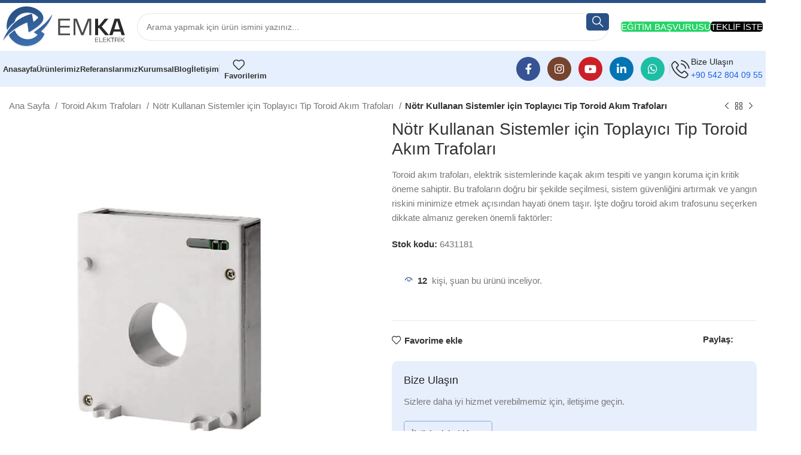

--- FILE ---
content_type: text/html; charset=UTF-8
request_url: https://www.emkaelektrik.com/urun/notr-kullanan-sistemler-icin-toplayici-tip-toroid-akim-trafolari/
body_size: 22911
content:
<!DOCTYPE html><html lang="tr" prefix="og: https://ogp.me/ns#"><head><script data-no-optimize="1">var litespeed_docref=sessionStorage.getItem("litespeed_docref");litespeed_docref&&(Object.defineProperty(document,"referrer",{get:function(){return litespeed_docref}}),sessionStorage.removeItem("litespeed_docref"));</script> <title>Harmonik Filtreli Kaçak Akım Rölesi</title><meta name="description" content="Emka Elektrik, 20 yılı aşkın deneyimiyle enerji ve elektrik sektöründe uzmanlaşmış, güvenilir ürün tedarik hizmeti sunan uluslararası bir firmadır."/><meta name="author" content="Emka Elektrik"/><meta charset="UTF-8"><link data-optimized="2" rel="stylesheet" href="https://www.emkaelektrik.com/wp-content/litespeed/css/1a4df0fc92c2248e96ba6f3af089286b.css?ver=c24d5" /><link rel="profile" href="https://gmpg.org/xfn/11"><link rel="pingback" href="https://www.emkaelektrik.com/xmlrpc.php"><title>Nötr Kullanan Sistemler için Toplayıcı Tip Toroid Akım Trafoları - Harmonik Filtreli Kaçak Akım Rölesi</title><meta name="description" content="Toroid akım trafoları, elektrik sistemlerinde kaçak akım tespiti ve yangın koruma için kritik öneme sahiptir. Bu trafoların doğru bir şekilde seçilmesi, sistem güvenliğini artırmak ve yangın riskini minimize etmek açısından hayati önem taşır. İşte doğru toroid akım trafosunu seçerken dikkate almanız gereken önemli faktörler:"/><meta name="robots" content="index, follow, max-snippet:-1, max-video-preview:-1, max-image-preview:large"/><link rel="canonical" href="https://www.emkaelektrik.com/urun/notr-kullanan-sistemler-icin-toplayici-tip-toroid-akim-trafolari/" /><meta property="og:locale" content="tr_TR" /><meta property="og:type" content="product" /><meta property="og:title" content="Nötr Kullanan Sistemler için Toplayıcı Tip Toroid Akım Trafoları - Harmonik Filtreli Kaçak Akım Rölesi" /><meta property="og:description" content="Toroid akım trafoları, elektrik sistemlerinde kaçak akım tespiti ve yangın koruma için kritik öneme sahiptir. Bu trafoların doğru bir şekilde seçilmesi, sistem güvenliğini artırmak ve yangın riskini minimize etmek açısından hayati önem taşır. İşte doğru toroid akım trafosunu seçerken dikkate almanız gereken önemli faktörler:" /><meta property="og:url" content="https://www.emkaelektrik.com/urun/notr-kullanan-sistemler-icin-toplayici-tip-toroid-akim-trafolari/" /><meta property="og:site_name" content="Emka Elektrik" /><meta property="og:updated_time" content="2023-11-28T22:28:58+03:00" /><meta property="og:image" content="https://www.emkaelektrik.com/wp-content/uploads/2023/11/Notr-Kullanan-Sistemler-icin-Toplayici-Tip-Toroid-Akim-Trafolari-1024x1024.jpg" /><meta property="og:image:secure_url" content="https://www.emkaelektrik.com/wp-content/uploads/2023/11/Notr-Kullanan-Sistemler-icin-Toplayici-Tip-Toroid-Akim-Trafolari-1024x1024.jpg" /><meta property="og:image:width" content="1024" /><meta property="og:image:height" content="1024" /><meta property="og:image:alt" content="Nötr Kullanan Sistemler için Toplayıcı Tip Toroid Akım Trafoları" /><meta property="og:image:type" content="image/jpeg" /><meta property="product:price:currency" content="USD" /><meta property="product:availability" content="instock" /><meta name="twitter:card" content="summary_large_image" /><meta name="twitter:title" content="Nötr Kullanan Sistemler için Toplayıcı Tip Toroid Akım Trafoları - Harmonik Filtreli Kaçak Akım Rölesi" /><meta name="twitter:description" content="Toroid akım trafoları, elektrik sistemlerinde kaçak akım tespiti ve yangın koruma için kritik öneme sahiptir. Bu trafoların doğru bir şekilde seçilmesi, sistem güvenliğini artırmak ve yangın riskini minimize etmek açısından hayati önem taşır. İşte doğru toroid akım trafosunu seçerken dikkate almanız gereken önemli faktörler:" /><meta name="twitter:image" content="https://www.emkaelektrik.com/wp-content/uploads/2023/11/Notr-Kullanan-Sistemler-icin-Toplayici-Tip-Toroid-Akim-Trafolari-1024x1024.jpg" /><meta name="twitter:label1" content="Fiyat" /><meta name="twitter:data1" content="&#036;0.00" /><meta name="twitter:label2" content="Uygunluk" /><meta name="twitter:data2" content="Stokta" /> <script type="application/ld+json" class="rank-math-schema-pro">{"@context":"https://schema.org","@graph":[{"@type":"Organization","@id":"https://www.emkaelektrik.com/#organization","name":"Emka Elektrik"},{"@type":"WebSite","@id":"https://www.emkaelektrik.com/#website","url":"https://www.emkaelektrik.com","name":"Emka Elektrik","publisher":{"@id":"https://www.emkaelektrik.com/#organization"},"inLanguage":"tr"},{"@type":"ImageObject","@id":"https://www.emkaelektrik.com/wp-content/uploads/2023/11/Notr-Kullanan-Sistemler-icin-Toplayici-Tip-Toroid-Akim-Trafolari.jpg","url":"https://www.emkaelektrik.com/wp-content/uploads/2023/11/Notr-Kullanan-Sistemler-icin-Toplayici-Tip-Toroid-Akim-Trafolari.jpg","width":"2560","height":"2560","inLanguage":"tr"},{"@type":"ItemPage","@id":"https://www.emkaelektrik.com/urun/notr-kullanan-sistemler-icin-toplayici-tip-toroid-akim-trafolari/#webpage","url":"https://www.emkaelektrik.com/urun/notr-kullanan-sistemler-icin-toplayici-tip-toroid-akim-trafolari/","name":"N\u00f6tr Kullanan Sistemler i\u00e7in Toplay\u0131c\u0131 Tip Toroid Ak\u0131m Trafolar\u0131 - Harmonik Filtreli Ka\u00e7ak Ak\u0131m R\u00f6lesi","datePublished":"2023-11-10T13:35:17+03:00","dateModified":"2023-11-28T22:28:58+03:00","isPartOf":{"@id":"https://www.emkaelektrik.com/#website"},"primaryImageOfPage":{"@id":"https://www.emkaelektrik.com/wp-content/uploads/2023/11/Notr-Kullanan-Sistemler-icin-Toplayici-Tip-Toroid-Akim-Trafolari.jpg"},"inLanguage":"tr"},{"@type":"Product","name":"N\u00f6tr Kullanan Sistemler i\u00e7in Toplay\u0131c\u0131 Tip Toroid Ak\u0131m Trafolar\u0131 - Harmonik Filtreli Ka\u00e7ak Ak\u0131m R\u00f6lesi","description":"Toroid ak\u0131m trafolar\u0131, elektrik sistemlerinde ka\u00e7ak ak\u0131m tespiti ve yang\u0131n koruma i\u00e7in kritik \u00f6neme sahiptir. Bu trafolar\u0131n do\u011fru bir \u015fekilde se\u00e7ilmesi, sistem g\u00fcvenli\u011fini art\u0131rmak ve yang\u0131n riskini minimize etmek a\u00e7\u0131s\u0131ndan hayati \u00f6nem ta\u015f\u0131r. \u0130\u015fte do\u011fru toroid ak\u0131m trafosunu se\u00e7erken dikkate alman\u0131z gereken \u00f6nemli fakt\u00f6rler:","sku":"6431181","category":"Toroid Ak\u0131m Trafolar\u0131 &gt; N\u00f6tr Kullanan Sistemler i\u00e7in Toplay\u0131c\u0131 Tip Toroid Ak\u0131m Trafolar\u0131","mainEntityOfPage":{"@id":"https://www.emkaelektrik.com/urun/notr-kullanan-sistemler-icin-toplayici-tip-toroid-akim-trafolari/#webpage"},"image":[{"@type":"ImageObject","url":"https://www.emkaelektrik.com/wp-content/uploads/2023/11/Notr-Kullanan-Sistemler-icin-Toplayici-Tip-Toroid-Akim-Trafolari.jpg","height":"2560","width":"2560"}],"@id":"https://www.emkaelektrik.com/urun/notr-kullanan-sistemler-icin-toplayici-tip-toroid-akim-trafolari/#richSnippet"}]}</script> <link rel='dns-prefetch' href='//fonts.googleapis.com' /><link rel="alternate" type="application/rss+xml" title="Harmonik Filtreli Kaçak Akım Rölesi &raquo; akışı" href="https://www.emkaelektrik.com/feed/" /><link rel="alternate" type="application/rss+xml" title="Harmonik Filtreli Kaçak Akım Rölesi &raquo; yorum akışı" href="https://www.emkaelektrik.com/comments/feed/" /><link rel="alternate" type="application/rss+xml" title="Harmonik Filtreli Kaçak Akım Rölesi &raquo; Nötr Kullanan Sistemler için Toplayıcı Tip Toroid Akım Trafoları yorum akışı" href="https://www.emkaelektrik.com/urun/notr-kullanan-sistemler-icin-toplayici-tip-toroid-akim-trafolari/feed/" /><link rel="alternate" title="oEmbed (JSON)" type="application/json+oembed" href="https://www.emkaelektrik.com/wp-json/oembed/1.0/embed?url=https%3A%2F%2Fwww.emkaelektrik.com%2Furun%2Fnotr-kullanan-sistemler-icin-toplayici-tip-toroid-akim-trafolari%2F" /><link rel="alternate" title="oEmbed (XML)" type="text/xml+oembed" href="https://www.emkaelektrik.com/wp-json/oembed/1.0/embed?url=https%3A%2F%2Fwww.emkaelektrik.com%2Furun%2Fnotr-kullanan-sistemler-icin-toplayici-tip-toroid-akim-trafolari%2F&#038;format=xml" /> <script type="litespeed/javascript" data-src="https://www.emkaelektrik.com/wp-includes/js/jquery/jquery.min.js?ver=3.7.1" id="jquery-core-js"></script> <script></script><link rel="https://api.w.org/" href="https://www.emkaelektrik.com/wp-json/" /><link rel="alternate" title="JSON" type="application/json" href="https://www.emkaelektrik.com/wp-json/wp/v2/product/7685" /><link rel="EditURI" type="application/rsd+xml" title="RSD" href="https://www.emkaelektrik.com/xmlrpc.php?rsd" /><meta name="generator" content="WordPress 6.9" /><link rel='shortlink' href='https://www.emkaelektrik.com/?p=7685' /><meta name="viewport" content="width=device-width, initial-scale=1.0, maximum-scale=1.0, user-scalable=no">
<noscript><style>.woocommerce-product-gallery{ opacity: 1 !important; }</style></noscript><meta name="generator" content="Powered by WPBakery Page Builder - drag and drop page builder for WordPress."/><link rel="icon" href="https://www.emkaelektrik.com/wp-content/uploads/2023/11/cropped-emka-fav-32x32.png" sizes="32x32" /><link rel="icon" href="https://www.emkaelektrik.com/wp-content/uploads/2023/11/cropped-emka-fav-192x192.png" sizes="192x192" /><link rel="apple-touch-icon" href="https://www.emkaelektrik.com/wp-content/uploads/2023/11/cropped-emka-fav-180x180.png" /><meta name="msapplication-TileImage" content="https://www.emkaelektrik.com/wp-content/uploads/2023/11/cropped-emka-fav-270x270.png" /><style type="text/css" id="wp-custom-css">input.wpcf7-form-control.has-spinner.wpcf7-submit.btn.btn-color-primary{
	border-radius: 5px !important;
}


.vc_row.wpb_row.vc_inner.vc_row-fluid.vc_custom_1670494443620.vc_row-has-fill.vc_column-gap-30.vc_row-o-content-middle.vc_row-flex.wd-bg-left-top.wd-rs-6391b8e59827a{
	border-radius: 5px !important;
}

.checkbox-style{
	display: inline-block;
	width: 15px;
	height: 15px;
	border: 1px solid;
	z-index: 9999;
}

label.wpforms-field-label{
	color: #222 !important;
}

.wpforms-field-description{
	color: #222 !important;
}

.wpforms-field-description a{
	color: red !important;
}

#wpforms-7274 input, textarea, button{
	border-radius: 5px !important;
}

#wpforms-7274 input::placeholder, textarea::placeholder{
	color: #ccc !important;
	padding-left: 30px !important;
}

#wpforms-7274 input, textarea, button{
	border-radius: 5px !important;
	
}

input#wpforms-7274-field_5::placeholder{
	padding-left: 0px !important;
}



#wpforms-7274 input::placeholder, textarea::placeholder{
	color: #ccc !important;
	padding-left: 30px !important;
}

#wpforms-7274 button{
	background: #b42117;
	color: #fff;
	width: 100%;
}

#wpforms-7274 button{
	background: #b42117;
	color: #fff;
	width: 100%;
}
input#wpforms-7274-field_5::placeholder{
	padding-left: 0px !important;
}


div#wpforms-7274-field_9-container, div#wpforms-7274-field_10-container{
	display: flex;
	align-items: center;
}


div#wpforms-7274-field_9-container, div#wpforms-7274-field_10-container{
	display: flex;
	align-items: center;
}

span.iti__country-name{
	color: #222;
}

div#wpforms-7274-field_1-container::after{
	content: '\f1ad';
	font-family: "Font Awesome 5 Free";
	color: #222;
		position: absolute;
	top: 25px;
	left: 15px;
	font-weight: 600;
}

div#wpforms-7274-field_3-container::after{
	content: '\f007';
	font-family: "Font Awesome 5 Free";
	color: #222;
		position: absolute;
	top: 25px;
	left: 15px;
		position: absolute;
	font-weight: 600;
}

div#wpforms-7274-field_4-container::after{
	content: '\f0e0';
	font-family: "Font Awesome 5 Free";
	color: #222;
		position: absolute;
	top: 25px;
	left: 15px;
	font-weight: 600;
}

div#wpforms-7274-field_7-container::after{
	content: '\f095';
	font-family: "Font Awesome 5 Free";
	color: #222;
		position: absolute;
	top: 25px;
	left: 15px;
	font-weight: 600;
}

div#wpforms-7274-field_8-container::after{
	content: '\f075';
	font-family: "Font Awesome 5 Free";
	color: #222;
	position: absolute;
	top: 25px;
	left: 15px;
	font-weight: 600;
}


div#wpforms-7274-field_1-container::after{
	content: '\f1ad';
	font-family: "Font Awesome 5 Free";
	color: #222;
		position: absolute;
	top: 25px;
	left: 15px;
	font-weight: 600;
}

div#wpforms-7274-field_3-container::after{
	content: '\f007';
	font-family: "Font Awesome 5 Free";
	color: #222;
		position: absolute;
	top: 25px;
	left: 15px;
		position: absolute;
	font-weight: 600;
}

div#wpforms-7274-field_4-container{
	position: absolute;
}

div#wpforms-7274-field_4-container::after{
	content: '\f0e0';
	font-family: "Font Awesome 5 Free";
	color: #222;
		position: absolute;
	top: 25px;
	left: 15px;
	font-weight: 600;
	padding-top: -50px !important;
}



div#wpforms-7274-field_8-container::after{
	content: '\f075';
	font-family: "Font Awesome 5 Free";
	color: #222;
	position: absolute;
	top: 25px;
	left: 15px;
	font-weight: 600;
}

div#wpforms-7274-field_1-container,
div#wpforms-7274-field_2-container,
div#wpforms-7274-field_3-container,
div#wpforms-7274-field_4-container,
div#wpforms-7274-field_5-container,
div#wpforms-7274-field_6-container,
div#wpforms-7274-field_7-container,
div#wpforms-7274-field_8-container{
	position: relative;
}

div#wpforms-7274-field_1-container,
div#wpforms-7274-field_2-container,
div#wpforms-7274-field_3-container,
div#wpforms-7274-field_4-container,
div#wpforms-7274-field_5-container,
div#wpforms-7274-field_6-container,
div#wpforms-7274-field_7-container,
div#wpforms-7274-field_8-container{
	position: relative;
}

.h-tek-al{
	position: fixed;
	bottom: 25px;
	right: 25px;
	background: #B42117;
	z-index: 999999 !important;
	padding: 10px 15px;
	border-radius: 50px;
	box-shadow: 0px 0px 10px 2px rgba(0,0,0,0.2);
}

.h-tek-al a{
	color: #fff !important;
	font-size: 13px;
	display: flex;
	align-items: center;
	gap: 10px;
	font-family: Poppins;
	letter-spacing: 1px;
	font-weight: bold;
}

button.mfp-close.cs-btn-style{
	position: absolute;
	color: #222;
	top: 0px;
}

div#cs-relative-row{
	border-radius: 5px;
}

a.btn.btn-scheme-light.btn-scheme-hover-light.btn-style-default.btn-style-round.btn-size-default.wd-open-popup.btn-icon-pos-left{
	position: fixed !important;
	bottom: 25px;
	right: 25px;
	font-size: 123x;
	font-family: Poppins, Calibri !important;
	letter-spacing: 1px;
	
}

div#csl-relative-row {
	position: relative;
}

div#csl-relative-row button.mfp-close.cs-btn-style{
	top: 10px;
	right: 10px
}



a.btn.btn-scheme-light.btn-scheme-hover-light.btn-style-default.btn-style-round.btn-size-default.wd-open-popup.btn-icon-pos-left{
	z-index: 99999 !important;
}

li#tab-title-new_tab a span:before, .wd-accordion-title.wd-opener-pos-right.tab-title-new_tab span:before{
	font-family: 'Font Awesome 5 Free';
	font-weight: 600;
	content: '\f570';
	color: #b42117;
}

.product-additional-galleries>div:not(:last-child) {
    display: none;
}

.btn-size-small {
    padding: 4px 100px;
    min-height: 36px;
    font-size: 12px;
}

#wd-654f8a8d9f6a8 a, #wd-654b5331c5384 a  {
    padding: 4px 14px;
	text-transform: uppercase;
}

.wd-my-account-sidebar {
    display: none;
}

input.wpcf7-form-control.has-spinner.wpcf7-submit.btn.btn-color-primary{
	border-radius: 5px !important;
}</style><style data-type="woodmart_shortcodes-custom-css">#wd-656354f679a7e{--wd-max-width:630px;}#wd-656354f679a7e .woodmart-title-container{color:#dd3333;}#wd-654b7ee9ac383 .woodmart-title-container{color:#ffffff;}@media (max-width: 1199px) {#wd-656354f679a7e{--wd-max-width:435px;}#wd-656354f679a7e .woodmart-title-container{line-height:32px;font-size:22px;}}@media (max-width: 767px) {.website-wrapper .wd-rs-61aa1355132ff{margin-bottom:30px !important;}#wd-656354f679a7e .woodmart-title-container{line-height:28px;font-size:18px;}}</style><noscript><style>.wpb_animate_when_almost_visible { opacity: 1; }</style></noscript></head><body data-rsssl=1 class="wp-singular product-template-default single single-product postid-7685 wp-theme-woodmart theme-woodmart woocommerce woocommerce-page woocommerce-no-js wrapper-custom  woodmart-product-design-default catalog-mode-on categories-accordion-on woodmart-archive-shop woodmart-ajax-shop-on offcanvas-sidebar-mobile offcanvas-sidebar-tablet sticky-toolbar-on wpb-js-composer js-comp-ver-8.4.1 vc_responsive"><div class="website-wrapper"><header class="whb-header whb-header_171341 whb-sticky-shadow whb-scroll-stick whb-sticky-real whb-hide-on-scroll"><div class="whb-main-header"><div class="whb-row whb-top-bar whb-not-sticky-row whb-with-bg whb-without-border whb-color-dark whb-flex-flex-middle"><div class="container"><div class="whb-flex-row whb-top-bar-inner"><div class="whb-column whb-col-left whb-visible-lg whb-empty-column"></div><div class="whb-column whb-col-center whb-visible-lg"><div class="whb-space-element " style="width:5px;"></div></div><div class="whb-column whb-col-right whb-visible-lg whb-empty-column"></div><div class="whb-column whb-col-mobile whb-hidden-lg whb-empty-column"></div></div></div></div><div class="whb-row whb-general-header whb-not-sticky-row whb-without-bg whb-without-border whb-color-dark whb-flex-flex-middle"><div class="container"><div class="whb-flex-row whb-general-header-inner"><div class="whb-column whb-col-left whb-visible-lg"><div class="site-logo">
<a href="https://www.emkaelektrik.com/" class="wd-logo wd-main-logo" rel="home">
<img data-lazyloaded="1" src="[data-uri]" data-src="https://www.emkaelektrik.com/wp-content/uploads/2023/11/emka-logos.svg" alt="Harmonik Filtreli Kaçak Akım Rölesi" style="max-width: 319px;" />	</a></div></div><div class="whb-column whb-col-center whb-visible-lg"><div class="whb-space-element " style="width:20px;"></div><div class="wd-search-form wd-header-search-form wd-display-form whb-1yjd6g8pvqgh79uo6oce"><form role="search" method="get" class="searchform  wd-style-with-bg-2 wd-cat-style-bordered woodmart-ajax-search" action="https://www.emkaelektrik.com/"  data-thumbnail="1" data-price="1" data-post_type="product" data-count="20" data-sku="0" data-symbols_count="3">
<input type="text" class="s" placeholder="Arama yapmak için ürün ismini yazınız..." value="" name="s" aria-label="Search" title="Arama yapmak için ürün ismini yazınız..." required/>
<input type="hidden" name="post_type" value="product">
<button type="submit" class="searchsubmit">
<span>
Search						</span>
</button></form><div class="search-results-wrapper"><div class="wd-dropdown-results wd-scroll wd-dropdown"><div class="wd-scroll-content"></div></div></div></div><div class="whb-space-element " style="width:20px;"></div></div><div class="whb-column whb-col-right whb-visible-lg"><div id="wd-696c8e441229b" class="  whb-m0bdqbfe4bsdmen6hhqc wd-button-wrapper text-center"><a href="/fabrika-teknik-personeline-kendi-yerinde-ucretsiz-egitim-veriyoruz/" title="" class="btn btn-scheme-light btn-scheme-hover-light btn-style-default btn-style-semi-round btn-size-default">EĞİTİM BAŞVURUSU</a></div><div id="wd-696c8e441234d" class="  whb-t3myxy2lkka7zk5itlie wd-button-wrapper text-center"><a href="/teklif-iste/" title="" class="btn btn-scheme-light btn-scheme-hover-light btn-style-default btn-style-semi-round btn-size-default">TEKLİF İSTE</a></div></div><div class="whb-column whb-mobile-left whb-hidden-lg"><div class="wd-tools-element wd-header-mobile-nav wd-style-icon wd-design-6 whb-f8oh7suuqql6ps8b08jo">
<a href="#" rel="nofollow" aria-label="Open mobile menu">
<span class="wd-tools-icon">
</span><span class="wd-tools-text">Menu</span></a></div></div><div class="whb-column whb-mobile-center whb-hidden-lg"><div class="site-logo">
<a href="https://www.emkaelektrik.com/" class="wd-logo wd-main-logo" rel="home">
<img data-lazyloaded="1" src="[data-uri]" width="17088" height="5857" data-src="https://www.emkaelektrik.com/wp-content/uploads/2023/11/emka-logos.svg" class="attachment-full size-full" alt="" style="max-width:220px;" decoding="async" fetchpriority="high" />	</a></div></div><div class="whb-column whb-mobile-right whb-hidden-lg"><div class="wd-header-wishlist wd-tools-element wd-style-icon wd-with-count wd-design-6 whb-rexjqj256e5yzbx7nzkw" title="My Wishlist">
<a href="https://www.emkaelektrik.com/favorilerim/">
<span class="wd-tools-icon">
<span class="wd-tools-count">
0					</span>
</span><span class="wd-tools-text">
Favorilerim			</span></a></div></div></div></div></div><div class="whb-row whb-header-bottom whb-sticky-row whb-with-bg whb-without-border whb-color-dark whb-flex-flex-middle"><div class="container"><div class="whb-flex-row whb-header-bottom-inner"><div class="whb-column whb-col-left whb-visible-lg"><div class="wd-header-nav wd-header-main-nav text-left wd-design-1" role="navigation" aria-label="Main navigation"><ul id="menu-ana-menu" class="menu wd-nav wd-nav-main wd-style-bg wd-gap-s"><li id="menu-item-7282" class="menu-item menu-item-type-post_type menu-item-object-page menu-item-home menu-item-7282 item-level-0 menu-simple-dropdown wd-event-hover" ><a href="https://www.emkaelektrik.com/" class="woodmart-nav-link"><span class="nav-link-text">Anasayfa</span></a></li><li id="menu-item-7489" class="menu-item menu-item-type-post_type menu-item-object-page menu-item-has-children current_page_parent menu-item-7489 item-level-0 menu-mega-dropdown wd-event-hover" ><a href="https://www.emkaelektrik.com/urunlerimiz/" class="woodmart-nav-link"><span class="nav-link-text">Ürünlerimiz</span></a><div class="color-scheme-dark wd-design-full-width wd-dropdown-menu wd-dropdown"><div class="container"><ul class="wd-sub-menu row color-scheme-dark"><li id="menu-item-7548" class="menu-item menu-item-type-post_type menu-item-object-page menu-item-7548 item-level-1 wd-event-hover col-auto" ><a href="https://www.emkaelektrik.com/kacak-akim-roleleri/" class="woodmart-nav-link">Kaçak Akım Röleleri</a></li><li id="menu-item-7704" class="menu-item menu-item-type-post_type menu-item-object-page menu-item-7704 item-level-1 wd-event-hover col-auto" ><a href="https://www.emkaelektrik.com/toroid-akim-trafolari/" class="woodmart-nav-link">Toroid Akım Trafoları</a></li><li id="menu-item-7873" class="menu-item menu-item-type-post_type menu-item-object-product menu-item-7873 item-level-1 wd-event-hover col-auto" ><a href="https://www.emkaelektrik.com/urun/dly-b-tipi-kacak-akim-rolesi/" class="woodmart-nav-link">DLY B Tipi Kaçak Akım Rölesi</a></li><li id="menu-item-7874" class="menu-item menu-item-type-post_type menu-item-object-product menu-item-7874 item-level-1 wd-event-hover col-auto" ><a href="https://www.emkaelektrik.com/urun/harmonik-filtreli-kacak-akim-roleleri/" class="woodmart-nav-link">Harmonik Filtreli Kaçak Akım Röleleri</a></li><li id="menu-item-8335" class="menu-item menu-item-type-post_type menu-item-object-product menu-item-8335 item-level-1 wd-event-hover col-auto" ><a href="https://www.emkaelektrik.com/urun/ri-r44-v-it-sistem-izolasyon-izleme-kontrol-ve-koruma-cihazi/" class="woodmart-nav-link">RI-R44-V IT Sistem İzolasyon İzleme Kontrol ve Koruma Cihazı</a></li><li id="menu-item-7876" class="menu-item menu-item-type-post_type menu-item-object-product menu-item-7876 item-level-1 wd-event-hover col-auto" ><a href="https://www.emkaelektrik.com/urun/at-3503-topraklama-ve-gerilim-koruma-cihazi/" class="woodmart-nav-link">AT-3503 Topraklama ve Gerilim Koruma Cihazı</a></li><li id="menu-item-7877" class="menu-item menu-item-type-post_type menu-item-object-product menu-item-7877 item-level-1 wd-event-hover col-auto" ><a href="https://www.emkaelektrik.com/urun/izolasyon-ve-kacak-akim-koruma-cihazlari/" class="woodmart-nav-link">İzolasyon ve Kaçak Akım Koruma Cihazları</a></li><li id="menu-item-7878" class="menu-item menu-item-type-post_type menu-item-object-product menu-item-7878 item-level-1 wd-event-hover col-auto" ><a href="https://www.emkaelektrik.com/urun/ayrilabilir-govdeli-akim-trafolari/" class="woodmart-nav-link">Ayrılabilir Gövdeli Akım Trafoları</a></li><li id="menu-item-7879" class="menu-item menu-item-type-post_type menu-item-object-product menu-item-7879 item-level-1 wd-event-hover col-auto" ><a href="https://www.emkaelektrik.com/urun/toplayici-tip-akim-trafolari/" class="woodmart-nav-link">Toplayıcı Tip Akım Trafoları</a></li><li id="menu-item-7880" class="menu-item menu-item-type-post_type menu-item-object-product menu-item-7880 item-level-1 wd-event-hover col-auto" ><a href="https://www.emkaelektrik.com/urun/yildirimdan-korunma-sistemleri/" class="woodmart-nav-link">Yıldırımdan Korunma Sistemleri</a></li><li id="menu-item-7881" class="menu-item menu-item-type-post_type menu-item-object-product menu-item-7881 item-level-1 wd-event-hover col-auto" ><a href="https://www.emkaelektrik.com/urun/elecnova-sfere700m-serisi-enerji-analizoru/" class="woodmart-nav-link">Elecnova Sfere700M Serisi Enerji Analizörü</a></li><li id="menu-item-7882" class="menu-item menu-item-type-post_type menu-item-object-product menu-item-7882 item-level-1 wd-event-hover col-auto" ><a href="https://www.emkaelektrik.com/urun/elektronik-kontaktorler/" class="woodmart-nav-link">Elektronik Kontaktörler</a></li><li id="menu-item-7884" class="menu-item menu-item-type-post_type menu-item-object-product menu-item-7884 item-level-1 wd-event-hover col-auto" ><a href="https://www.emkaelektrik.com/urun/f-tipi-kacak-akim-roleleri/" class="woodmart-nav-link">F Tipi Kaçak Akım Röleleri</a></li><li id="menu-item-7885" class="menu-item menu-item-type-post_type menu-item-object-product menu-item-7885 item-level-1 wd-event-hover col-auto" ><a href="https://www.emkaelektrik.com/urun/dly-ems-96-d-guc-kalitesi-analizoru-ozellikli-kacak-akim-rolesi/" class="woodmart-nav-link">DLY EMS-96-D Güç Kalitesi Analizörü Özellikli Kaçak Akım Rölesi</a></li><li id="menu-item-7886" class="menu-item menu-item-type-post_type menu-item-object-product menu-item-7886 item-level-1 wd-event-hover col-auto" ><a href="https://www.emkaelektrik.com/urun/iskra-b-tipi-kacak-akim-rolesi/" class="woodmart-nav-link">ISKRA B Tipi Kaçak Akım Rölesi</a></li><li id="menu-item-7887" class="menu-item menu-item-type-post_type menu-item-object-product menu-item-7887 item-level-1 wd-event-hover col-auto" ><a href="https://www.emkaelektrik.com/urun/k-tipi-harmonik-filtreli-kacak-akim-roleleri/" class="woodmart-nav-link">K Tipi Harmonik Filtreli Kaçak Akım Röleleri</a></li><li id="menu-item-7888" class="menu-item menu-item-type-post_type menu-item-object-product menu-item-7888 item-level-1 wd-event-hover col-auto" ><a href="https://www.emkaelektrik.com/urun/dly-kar1-h-kacak-akim-rolesi/" class="woodmart-nav-link">DLY KAR1-H Kaçak Akım Rölesi</a></li><li id="menu-item-7889" class="menu-item menu-item-type-post_type menu-item-object-product menu-item-7889 item-level-1 wd-event-hover col-auto" ><a href="https://www.emkaelektrik.com/urun/dly-kar1-hd-kacak-akim-rolesi/" class="woodmart-nav-link">DLY KAR1-HD Kaçak Akım Rölesi</a></li><li id="menu-item-7890" class="menu-item menu-item-type-post_type menu-item-object-product menu-item-7890 item-level-1 wd-event-hover col-auto" ><a href="https://www.emkaelektrik.com/urun/dly-kar4-h-kacak-akim-rolesi/" class="woodmart-nav-link">DLY KAR4-H Kaçak Akım Rölesi</a></li><li id="menu-item-7891" class="menu-item menu-item-type-post_type menu-item-object-product menu-item-7891 item-level-1 wd-event-hover col-auto" ><a href="https://www.emkaelektrik.com/urun/ct-1s-toplayici-tip-toroid-akim-trafolari/" class="woodmart-nav-link">CT-1S Toplayıcı Tip Toroid Akım Trafoları</a></li><li id="menu-item-7892" class="menu-item menu-item-type-post_type menu-item-object-product menu-item-7892 item-level-1 wd-event-hover col-auto" ><a href="https://www.emkaelektrik.com/urun/suruculer-icin-kacak-akim-rolesi/" class="woodmart-nav-link">Sürücüler İçin Kaçak Akım Rölesi</a></li><li id="menu-item-7893" class="menu-item menu-item-type-post_type menu-item-object-product menu-item-7893 item-level-1 wd-event-hover col-auto" ><a href="https://www.emkaelektrik.com/urun/makineler-icin-kacak-akim-rolesi/" class="woodmart-nav-link">Makineler İçin Kaçak Akım Rölesi</a></li><li id="menu-item-7894" class="menu-item menu-item-type-post_type menu-item-object-product menu-item-7894 item-level-1 wd-event-hover col-auto" ><a href="https://www.emkaelektrik.com/urun/elr-3e-kacak-akim-rolesi/" class="woodmart-nav-link">ELR-3E Kaçak Akım Rölesi</a></li><li id="menu-item-7895" class="menu-item menu-item-type-post_type menu-item-object-product menu-item-7895 item-level-1 wd-event-hover col-auto" ><a href="https://www.emkaelektrik.com/urun/elr-3f-kacak-akim-rolesi/" class="woodmart-nav-link">ELR-3F Kaçak Akım Rölesi</a></li><li id="menu-item-7896" class="menu-item menu-item-type-post_type menu-item-object-product menu-item-7896 item-level-1 wd-event-hover col-auto" ><a href="https://www.emkaelektrik.com/urun/elr-3c-kacak-akim-rolesi/" class="woodmart-nav-link">ELR-3C Kaçak Akım Rölesi</a></li><li id="menu-item-7897" class="menu-item menu-item-type-post_type menu-item-object-product menu-item-7897 item-level-1 wd-event-hover col-auto" ><a href="https://www.emkaelektrik.com/urun/elr-3an-kacak-akim-rolesi/" class="woodmart-nav-link">ELR-3AN Kaçak Akım Rölesi</a></li><li id="menu-item-7899" class="menu-item menu-item-type-post_type menu-item-object-product menu-item-7899 item-level-1 wd-event-hover col-auto" ><a href="https://www.emkaelektrik.com/urun/elr-4c-kacak-akim-rolesi/" class="woodmart-nav-link">ELR-4C Kaçak Akım Rölesi</a></li><li id="menu-item-7898" class="menu-item menu-item-type-post_type menu-item-object-product menu-item-7898 item-level-1 wd-event-hover col-auto" ><a href="https://www.emkaelektrik.com/urun/elr-3b-kacak-akim-rolesi/" class="woodmart-nav-link">ELR-3B Kaçak Akım Rölesi</a></li><li id="menu-item-7900" class="menu-item menu-item-type-post_type menu-item-object-product menu-item-7900 item-level-1 wd-event-hover col-auto" ><a href="https://www.emkaelektrik.com/urun/dly-rsr-72-motor-gerilim-koruma-ve-otomatik-yeniden-calistirma-rolesi/" class="woodmart-nav-link">DLY RSR-72 Motor Gerilim Koruma ve Otomatik Yeniden Çalıştırma Rölesi</a></li><li id="menu-item-8131" class="menu-item menu-item-type-post_type menu-item-object-product menu-item-8131 item-level-1 wd-event-hover col-auto" ><a href="https://www.emkaelektrik.com/urun/800-volt-ac-it-sistem-gunes-enerji-santrali-izolasyon-kontrol-izleme-ve-koruma-cihazi/" class="woodmart-nav-link">800 Volt AC IT Sistem Güneş Enerji Santrali İzolasyon Kontrol, İzleme ve Koruma Cihazı</a></li></ul></div></div></li><li id="menu-item-7388" class="menu-item menu-item-type-post_type menu-item-object-page menu-item-7388 item-level-0 menu-simple-dropdown wd-event-hover" ><a href="https://www.emkaelektrik.com/referanslarimiz/" class="woodmart-nav-link"><span class="nav-link-text">Referanslarımız</span></a></li><li id="menu-item-7323" class="menu-item menu-item-type-post_type menu-item-object-page menu-item-has-children menu-item-7323 item-level-0 menu-simple-dropdown wd-event-hover" ><a href="https://www.emkaelektrik.com/hakkimizda/" class="woodmart-nav-link"><span class="nav-link-text">Kurumsal</span></a><div class="color-scheme-dark wd-design-default wd-dropdown-menu wd-dropdown"><div class="container"><ul class="wd-sub-menu color-scheme-dark"><li id="menu-item-7348" class="menu-item menu-item-type-post_type menu-item-object-page menu-item-7348 item-level-1 wd-event-hover" ><a href="https://www.emkaelektrik.com/hakkimizda/" class="woodmart-nav-link">Hakkımızda</a></li><li id="menu-item-7399" class="menu-item menu-item-type-post_type menu-item-object-page menu-item-7399 item-level-1 wd-event-hover" ><a href="https://www.emkaelektrik.com/vizyonumuz-misyonumuz/" class="woodmart-nav-link">Vizyonumuz &#038; Misyonumuz</a></li><li id="menu-item-7349" class="menu-item menu-item-type-post_type menu-item-object-page menu-item-7349 item-level-1 wd-event-hover" ><a href="https://www.emkaelektrik.com/kisisel-verilerin-korunmasi-ve-gizlilik-politikasi/" class="woodmart-nav-link">KVK</a></li></ul></div></div></li><li id="menu-item-7496" class="menu-item menu-item-type-post_type menu-item-object-page menu-item-7496 item-level-0 menu-simple-dropdown wd-event-hover" ><a href="https://www.emkaelektrik.com/blog/" class="woodmart-nav-link"><span class="nav-link-text">Blog</span></a></li><li id="menu-item-7390" class="menu-item menu-item-type-post_type menu-item-object-page menu-item-7390 item-level-0 menu-simple-dropdown wd-event-hover" ><a href="https://www.emkaelektrik.com/iletisim/" class="woodmart-nav-link"><span class="nav-link-text">İletişim</span></a></li></ul></div><div class="wd-header-divider whb-divider-default "></div><div class="wd-header-wishlist wd-tools-element wd-style-text wd-with-count wd-design-7 wd-with-wrap whb-hvwowkc9mlujs7ir2g9e" title="My Wishlist">
<a href="https://www.emkaelektrik.com/favorilerim/">
<span class="wd-tools-inner">
<span class="wd-tools-icon">
<span class="wd-tools-count">
0					</span>
</span><span class="wd-tools-text">
Favorilerim			</span></span>
</a></div></div><div class="whb-column whb-col-center whb-visible-lg whb-empty-column"></div><div class="whb-column whb-col-right whb-visible-lg"><div class=" wd-social-icons  icons-design-colored icons-size-default color-scheme-dark social-follow social-form-circle text-center">
<a rel="noopener noreferrer nofollow" href="https://www.facebook.com/esismuhendislikk/" target="_blank" class=" wd-social-icon social-facebook" aria-label="Facebook social link">
<span class="wd-icon"></span>
</a>
<a rel="noopener noreferrer nofollow" href="https://www.instagram.com/esis.muhendislik" target="_blank" class=" wd-social-icon social-instagram" aria-label="Instagram social link">
<span class="wd-icon"></span>
</a>
<a rel="noopener noreferrer nofollow" href="https://www.youtube.com/@EsisMuhendislik" target="_blank" class=" wd-social-icon social-youtube" aria-label="YouTube social link">
<span class="wd-icon"></span>
</a>
<a rel="noopener noreferrer nofollow" href="https://www.linkedin.com/company/28953095/" target="_blank" class=" wd-social-icon social-linkedin" aria-label="Linkedin social link">
<span class="wd-icon"></span>
</a>
<a rel="noopener noreferrer nofollow" href="https://wa.me/905428040955" target="_blank" class="whatsapp-desktop  wd-social-icon social-whatsapp" aria-label="WhatsApp social link">
<span class="wd-icon"></span>
</a>
<a rel="noopener noreferrer nofollow" href="https://wa.me/905428040955" target="_blank" class="whatsapp-mobile  wd-social-icon social-whatsapp" aria-label="WhatsApp social link">
<span class="wd-icon"></span>
</a></div><div class="wd-header-divider whb-divider-default "></div><div class="info-box-wrapper  whb-astl1dj8gn2hnzj4opss"><div id="wd-696c8e442236b" class=" wd-info-box text-left box-icon-align-left box-style-base color-scheme- wd-bg-none wd-items-middle "  ><div class="box-icon-wrapper  box-with-icon box-icon-simple"><div class="info-box-icon">
<img data-lazyloaded="1" src="[data-uri]" width="35" height="35" data-src="https://www.emkaelektrik.com/wp-content/uploads/2023/11/telefonnnnn-35x35.png" class="attachment-35x35 size-35x35" alt="" decoding="async" data-srcset="https://www.emkaelektrik.com/wp-content/uploads/2023/11/telefonnnnn-35x35.png 35w, https://www.emkaelektrik.com/wp-content/uploads/2023/11/telefonnnnn-300x300.png 300w, https://www.emkaelektrik.com/wp-content/uploads/2023/11/telefonnnnn-150x150.png 150w, https://www.emkaelektrik.com/wp-content/uploads/2023/11/telefonnnnn-600x600.png 600w, https://www.emkaelektrik.com/wp-content/uploads/2023/11/telefonnnnn.png 710w" data-sizes="(max-width: 35px) 100vw, 35px" /></div></div><div class="info-box-content"><div class="info-box-inner set-cont-mb-s reset-last-child"><h6 style="margin-bottom: 0; font-size: 14px;">Bize Ulaşın</h6><p><span style="color: #1c61e7; font-size: 14px;">+90 542 804 09 55</span></p></div></div></div></div></div><div class="whb-column whb-col-mobile whb-hidden-lg"><div class="wd-search-form wd-header-search-form-mobile wd-display-form whb-kv1cizir1p1hjpwwydal"><form role="search" method="get" class="searchform  wd-style-with-bg-2 wd-cat-style-bordered woodmart-ajax-search" action="https://www.emkaelektrik.com/"  data-thumbnail="1" data-price="1" data-post_type="product" data-count="20" data-sku="0" data-symbols_count="3">
<input type="text" class="s" placeholder="Arama yapmak için ürün ismini yazınız..." value="" name="s" aria-label="Search" title="Arama yapmak için ürün ismini yazınız..." required/>
<input type="hidden" name="post_type" value="product">
<button type="submit" class="searchsubmit">
<span>
Search						</span>
</button></form><div class="search-results-wrapper"><div class="wd-dropdown-results wd-scroll wd-dropdown"><div class="wd-scroll-content"></div></div></div></div></div></div></div></div></div></header><div class="main-page-wrapper"><div class="container"><div class="row content-layout-wrapper align-items-start"><div class="site-content shop-content-area col-12 wd-builder-on" role="main"><div id="product-7685" class="single-product-page product type-product post-7685 status-publish first instock product_cat-notr-kullanan-sistemler-icin-toplayici-tip-toroid-akim-trafolari product_cat-toroid-akim-trafolari has-post-thumbnail shipping-taxable product-type-simple"><style data-type="vc_shortcodes-custom-css">.vc_custom_1674485767397{margin-top: -40px !important;margin-bottom: 20px !important;padding-top: 20px !important;padding-bottom: 20px !important;background-color: #ffffff !important;}.vc_custom_1699443711813{margin-right: 0px !important;margin-bottom: 80px !important;margin-left: 0px !important;padding-top: 20px !important;padding-right: 5px !important;padding-bottom: 20px !important;padding-left: 5px !important;background-color: #ffffff !important;border-radius: 10px !important;}.vc_custom_1669134772241{margin-bottom: 80px !important;}.vc_custom_1669135567733{padding-top: 0px !important;}.vc_custom_1664546082340{margin-bottom: 10px !important;}.vc_custom_1645191733973{margin-bottom: 10px !important;}.vc_custom_1669135786323{padding-top: 0px !important;}.vc_custom_1674142225684{padding-top: 0px !important;}.vc_custom_1661586460519{margin-bottom: 20px !important;}.vc_custom_1670425100192{margin-bottom: 15px !important;}.vc_custom_1671634853162{margin-bottom: 20px !important;}.vc_custom_1666277662511{margin-bottom: 20px !important;}.vc_custom_1666277599876{margin-bottom: 20px !important;}.vc_custom_1671635120507{margin-bottom: 20px !important;}.vc_custom_1675765804359{margin-bottom: 20px !important;}.vc_custom_1644414902227{margin-bottom: 20px !important;}.vc_custom_1675244778966{margin-bottom: 10px !important;}.vc_custom_1666278566087{margin-right: 0px !important;margin-bottom: 20px !important;margin-left: 0px !important;padding-top: 20px !important;padding-right: 5px !important;padding-left: 5px !important;background-color: rgba(28,97,231,0.1) !important;*background-color: rgb(28,97,231) !important;border-radius: 10px !important;}.vc_custom_1666277054236{padding-top: 0px !important;}.vc_custom_1666277043647{margin-bottom: 20px !important;}.vc_custom_1666277049247{margin-bottom: 20px !important;}.vc_custom_1674142256510{padding-top: 0px !important;}.vc_custom_1674031731452{margin-bottom: 20px !important;}.vc_custom_1674056330882{margin-left: 20px !important;}.vc_custom_1663078849081{padding-top: 0px !important;}.vc_custom_1675244789317{margin-right: 20px !important;margin-bottom: 12px !important;}.vc_custom_1671635048153{margin-bottom: 12px !important;}.vc_custom_1700312044060{margin-right: -6px !important;margin-bottom: 14px !important;}.vc_custom_1666274584416{padding-top: 0px !important;}.vc_custom_1699464882330{margin-right: 10% !important;margin-bottom: 20px !important;}.vc_custom_1699464909198{margin-bottom: 20px !important;border-top-width: 1px !important;border-right-width: 1px !important;border-bottom-width: 1px !important;border-left-width: 1px !important;padding-top: 8px !important;padding-right: 12px !important;padding-bottom: 8px !important;padding-left: 12px !important;border-left-color: #205acf !important;border-left-style: dotted !important;border-right-color: #205acf !important;border-right-style: dotted !important;border-top-color: #205acf !important;border-top-style: dotted !important;border-bottom-color: #205acf !important;border-bottom-style: dotted !important;border-radius: 5px !important;}.vc_custom_1666275569983{padding-top: 0px !important;}.vc_custom_1671635319866{margin-bottom: 12px !important;margin-left: 20px !important;}.vc_custom_1671539299437{margin-bottom: 20px !important;}.vc_custom_1675244794749{margin-right: 20px !important;margin-bottom: 10px !important;}.vc_custom_1671463720490{margin-bottom: 10px !important;}.vc_custom_1666272235114{padding-top: 0px !important;}.vc_custom_1671543615784{margin-bottom: 20px !important;padding-top: 20px !important;padding-right: 20px !important;padding-bottom: 20px !important;padding-left: 20px !important;background-color: #ffffff !important;border-radius: 10px !important;}.vc_custom_1666274326663{padding-top: 0px !important;}.vc_custom_1692363597820{margin-bottom: 0px !important;}.vc_custom_1666277548917{padding-top: 0px !important;}.vc_custom_1699443728698{margin-bottom: 0px !important;}.wd-rs-637cfccdccfdd > .vc_column-inner > .wpb_wrapper{justify-content: space-between}.wd-rs-6336f520a769d{width: auto !important;max-width: auto !important;}.wd-rs-620fa22eda02d{width: auto !important;max-width: auto !important;}html .wd-rs-6390a9d10a24e.wd-single-title .product_title{font-size: 28px;}.wd-rs-6390a9d10a24e{width: 100% !important;max-width: 100% !important;}.wd-rs-635160d715add.wd-single-countdown .element-title{font-size: 14px;font-weight: 600;}.wd-rs-63a320a7e0ef3{width: auto !important;max-width: auto !important;}.wd-rs-63515eb87c26c > .vc_column-inner > .wpb_wrapper{justify-content: space-between}.wd-rs-63515eaf9ecf7{width: auto !important;max-width: auto !important;}.wd-rs-63515eb300c21{width: auto !important;max-width: auto !important;}.wd-rs-63c9622aab1e9 > .vc_column-inner > .wpb_wrapper{align-items: center;}.wd-rs-63c7b26f24a03 .price, .wd-rs-63c7b26f24a03 .amount{font-size: 34px;}.wd-rs-63c7b26f24a03{width: auto !important;max-width: auto !important;}.wd-rs-63c81285ef31e{width: auto !important;max-width: auto !important;}.wd-rs-632091ba53b3e > .vc_column-inner > .wpb_wrapper{align-items: flex-end;}.wd-rs-632091d71eeaa > .vc_column-inner > .wpb_wrapper{justify-content: flex-end}.wd-rs-63da34f2a4f5e .wd-compare-btn[class*="wd-style-"] > a:before, .wd-rs-63da34f2a4f5e .wd-compare-btn[class*="wd-style-"] > a:after{font-size: 16px;}.wd-rs-63da34f2a4f5e{width: auto !important;max-width: auto !important;}.wd-rs-63a32064a6755 .wd-wishlist-btn[class*="wd-style-"] > a:before, .wd-rs-63a32064a6755 .wd-wishlist-btn[class*="wd-style-"] > a:after{font-size: 16px;}.wd-rs-63a32064a6755{width: auto !important;max-width: auto !important;}.wd-rs-6558b3e6183fe{width: auto !important;max-width: auto !important;}.wd-rs-6351551373f96 > .vc_column-inner > .wpb_wrapper{align-items: center;}.wd-rs-654bc6a582505{width: auto !important;max-width: auto !important;}.wd-rs-635158eae79ac > .vc_column-inner > .wpb_wrapper{align-items: center;}.wd-rs-63a3216aece13 .wd-sizeguide-btn[class*="wd-style-"] > a:before, .wd-rs-63a3216aece13 .wd-sizeguide-btn[class*="wd-style-"] > a:after{font-size: 16px;}.wd-rs-63a3216aece13{width: auto !important;max-width: auto !important;}.wd-rs-63a0832088cf9{--wd-brd-radius: 0px;}.wd-rs-654b73ffa41a2 .element-title{text-transform: capitalize;}.wd-rs-654b73ffa41a2 .wd-products-with-bg, .wd-rs-654b73ffa41a2 .wd-products-with-bg .product-grid-item{--wd-prod-bg:rgb(255,255,255); --wd-bordered-bg:rgb(255,255,255);}.wd-rs-654b73c0f0514 .wd-products-with-bg, .wd-rs-654b73c0f0514 .wd-products-with-bg .product-grid-item{--wd-prod-bg:rgb(255,255,255); --wd-bordered-bg:rgb(255,255,255);}@media (max-width: 1199px) { html .wd-rs-6390a9d10a24e.wd-single-title .product_title{font-size: 24px;}.wd-rs-635160d715add{width: 100% !important;max-width: 100% !important;}.wd-rs-63e2280d8c19e{width: 100% !important;max-width: 100% !important;}.wd-rs-63c7b26f24a03 .price, .wd-rs-63c7b26f24a03 .amount{font-size: 28px;}.wd-rs-632091d71eeaa > .vc_column-inner > .wpb_wrapper{justify-content: flex-start} }@media (max-width: 767px) { html .wd-rs-6390a9d10a24e.wd-single-title .product_title{font-size: 22px;}.wd-rs-6390a9d10a24e{width: 100% !important;max-width: 100% !important;}.wd-rs-63c7b26f24a03 .price, .wd-rs-63c7b26f24a03 .amount{font-size: 22px;}.wd-rs-6558b3e6183fe{width: 100% !important;max-width: 100% !important;}.wd-rs-63a1bb3a06cbb .element-title{font-size: 20px;}.wd-rs-654b73ffa41a2 .element-title{font-size: 20px;}.wd-rs-654b73c0f0514 .element-title{font-size: 20px;} }#wd-654bc6a582505 .title-after_title{line-height:25px;font-size:15px;}#wd-654bc6bbc19e2.wd-text-block{line-height:23px;font-size:13px;}@media (max-width: 1199px) {.website-wrapper .wd-rs-654b73fa392c4{margin-bottom:60px !important;}.website-wrapper .wd-rs-637cf9ac381a5{margin-bottom:40px !important;}.website-wrapper .wd-rs-6351601d14a1e{margin-bottom:10px !important;}.website-wrapper .wd-rs-635160d715add{margin-bottom:15px !important;}.website-wrapper .wd-rs-63e2280d8c19e{margin-right:0px !important;}.website-wrapper .wd-rs-635164a092f94{padding-bottom:10px !important;}.website-wrapper .wd-rs-63da34f2a4f5e{margin-bottom:20px !important;}.website-wrapper .wd-rs-63a32064a6755{margin-bottom:20px !important;}.website-wrapper .wd-rs-6558b3e6183fe{margin-right:0px !important;margin-bottom:0px !important;}.website-wrapper .wd-rs-654bc6a582505{margin-right:20px !important;margin-bottom:10px !important;}.website-wrapper .wd-rs-63a1aa51541d7{margin-bottom:10px !important;}}@media (max-width: 767px) {.website-wrapper .wd-rs-654b73fa392c4{margin-bottom:40px !important;}.website-wrapper .wd-rs-637cf9ac381a5{margin-bottom:20px !important;}}</style><div class="wpb-content-wrapper"><section class="vc_section vc_custom_1674485767397 vc_section-has-fill wd-rs-63cea00192ac5 wd-section-stretch"><div class="vc_row wpb_row vc_row-fluid wd-rs-6351601d14a1e"><div class="wpb_column vc_column_container vc_col-sm-12 wd-enabled-flex wd-rs-637cfccdccfdd"><div class="vc_column-inner vc_custom_1669135567733"><div class="wpb_wrapper"><div class="wd-single-breadcrumbs wd-breadcrumbs wd-wpb wd-rs-6336f520a769d wd-enabled-width vc_custom_1664546082340 wd-nowrap-md text-left"><nav class="woocommerce-breadcrumb" aria-label="Breadcrumb">				<a href="https://www.emkaelektrik.com" class="breadcrumb-link">
Ana Sayfa				</a>
<a href="https://www.emkaelektrik.com/urun-kategori/toroid-akim-trafolari/" class="breadcrumb-link">
Toroid Akım Trafoları				</a>
<a href="https://www.emkaelektrik.com/urun-kategori/toroid-akim-trafolari/notr-kullanan-sistemler-icin-toplayici-tip-toroid-akim-trafolari/" class="breadcrumb-link breadcrumb-link-last">
Nötr Kullanan Sistemler için Toplayıcı Tip Toroid Akım Trafoları				</a>
<span class="breadcrumb-last">
Nötr Kullanan Sistemler için Toplayıcı Tip Toroid Akım Trafoları				</span></nav></div><div class="wd-single-nav wd-wpb wd-rs-620fa22eda02d hidden-xs wd-enabled-width vc_custom_1645191733973 text-left"><div class="wd-products-nav"><div class="wd-event-hover">
<a class="wd-product-nav-btn wd-btn-prev" href="https://www.emkaelektrik.com/urun/ayrilabilir-govdeli-toroid-akim-trafolari/" aria-label="Previous product"></a><div class="wd-dropdown">
<a href="https://www.emkaelektrik.com/urun/ayrilabilir-govdeli-toroid-akim-trafolari/" class="wd-product-nav-thumb">
<img data-lazyloaded="1" src="[data-uri]" loading="lazy" decoding="async" width="600" height="600" data-src="https://www.emkaelektrik.com/wp-content/uploads/2023/11/Ayrilabilir-Govdeli-Toroid-Akim-Trafolari-600x600.jpg" class="attachment-woocommerce_thumbnail size-woocommerce_thumbnail" alt="Ayrılabilir Gövdeli Toroid Akım Trafoları" data-srcset="https://www.emkaelektrik.com/wp-content/uploads/2023/11/Ayrilabilir-Govdeli-Toroid-Akim-Trafolari-600x600.jpg 600w, https://www.emkaelektrik.com/wp-content/uploads/2023/11/Ayrilabilir-Govdeli-Toroid-Akim-Trafolari-300x300.jpg 300w, https://www.emkaelektrik.com/wp-content/uploads/2023/11/Ayrilabilir-Govdeli-Toroid-Akim-Trafolari-1024x1024.jpg 1024w, https://www.emkaelektrik.com/wp-content/uploads/2023/11/Ayrilabilir-Govdeli-Toroid-Akim-Trafolari-150x150.jpg 150w, https://www.emkaelektrik.com/wp-content/uploads/2023/11/Ayrilabilir-Govdeli-Toroid-Akim-Trafolari-768x768.jpg 768w, https://www.emkaelektrik.com/wp-content/uploads/2023/11/Ayrilabilir-Govdeli-Toroid-Akim-Trafolari-1536x1536.jpg 1536w, https://www.emkaelektrik.com/wp-content/uploads/2023/11/Ayrilabilir-Govdeli-Toroid-Akim-Trafolari-2048x2048.jpg 2048w, https://www.emkaelektrik.com/wp-content/uploads/2023/11/Ayrilabilir-Govdeli-Toroid-Akim-Trafolari-1200x1200.jpg 1200w, https://www.emkaelektrik.com/wp-content/uploads/2023/11/Ayrilabilir-Govdeli-Toroid-Akim-Trafolari-64x64.jpg 64w" data-sizes="auto, (max-width: 600px) 100vw, 600px" />				</a><div class="wd-product-nav-desc">
<a href="https://www.emkaelektrik.com/urun/ayrilabilir-govdeli-toroid-akim-trafolari/" class="wd-entities-title">
Ayrılabilir Gövdeli Toroid Akım Trafoları					</a><span class="price">
</span></div></div></div>
<a href="https://www.emkaelektrik.com/urunlerimiz/" class="wd-product-nav-btn wd-btn-back">
<span>
Back to products		</span>
</a><div class="wd-event-hover">
<a class="wd-product-nav-btn wd-btn-next" href="https://www.emkaelektrik.com/urun/notrsuz-sistemler-icin-toplayici-tip-toroid-akim-trafolari/" aria-label="Next product"></a><div class="wd-dropdown">
<a href="https://www.emkaelektrik.com/urun/notrsuz-sistemler-icin-toplayici-tip-toroid-akim-trafolari/" class="wd-product-nav-thumb">
<img data-lazyloaded="1" src="[data-uri]" loading="lazy" decoding="async" width="600" height="600" data-src="https://www.emkaelektrik.com/wp-content/uploads/2023/11/Notrsuz-Sistemler-icin-Toplayici-Tip-Toroid-Akim-Trafolari-600x600.jpg" class="attachment-woocommerce_thumbnail size-woocommerce_thumbnail" alt="Nötr&#039;süz Sistemler için Toplayıcı Tip Toroid Akım Trafoları" data-srcset="https://www.emkaelektrik.com/wp-content/uploads/2023/11/Notrsuz-Sistemler-icin-Toplayici-Tip-Toroid-Akim-Trafolari-600x600.jpg 600w, https://www.emkaelektrik.com/wp-content/uploads/2023/11/Notrsuz-Sistemler-icin-Toplayici-Tip-Toroid-Akim-Trafolari-300x300.jpg 300w, https://www.emkaelektrik.com/wp-content/uploads/2023/11/Notrsuz-Sistemler-icin-Toplayici-Tip-Toroid-Akim-Trafolari-1024x1024.jpg 1024w, https://www.emkaelektrik.com/wp-content/uploads/2023/11/Notrsuz-Sistemler-icin-Toplayici-Tip-Toroid-Akim-Trafolari-150x150.jpg 150w, https://www.emkaelektrik.com/wp-content/uploads/2023/11/Notrsuz-Sistemler-icin-Toplayici-Tip-Toroid-Akim-Trafolari-768x768.jpg 768w, https://www.emkaelektrik.com/wp-content/uploads/2023/11/Notrsuz-Sistemler-icin-Toplayici-Tip-Toroid-Akim-Trafolari-1536x1536.jpg 1536w, https://www.emkaelektrik.com/wp-content/uploads/2023/11/Notrsuz-Sistemler-icin-Toplayici-Tip-Toroid-Akim-Trafolari-2048x2048.jpg 2048w, https://www.emkaelektrik.com/wp-content/uploads/2023/11/Notrsuz-Sistemler-icin-Toplayici-Tip-Toroid-Akim-Trafolari-1200x1200.jpg 1200w, https://www.emkaelektrik.com/wp-content/uploads/2023/11/Notrsuz-Sistemler-icin-Toplayici-Tip-Toroid-Akim-Trafolari-64x64.jpg 64w" data-sizes="auto, (max-width: 600px) 100vw, 600px" />				</a><div class="wd-product-nav-desc">
<a href="https://www.emkaelektrik.com/urun/notrsuz-sistemler-icin-toplayici-tip-toroid-akim-trafolari/" class="wd-entities-title">
Nötr'süz Sistemler için Toplayıcı Tip Toroid Akım Trafoları					</a><span class="price">
</span></div></div></div></div></div><div class="wd-wc-notices wd-wpb wd-rs-6203c27ca93ae"><div class="woocommerce-notices-wrapper"></div></div></div></div></div></div><div class="vc_row wpb_row vc_row-fluid vc_row-o-equal-height vc_row-flex wd-rs-637cfdb726b95"><div class="wpb_column vc_column_container vc_col-sm-6 vc_col-xs-12 woodmart-sticky-column wd_sticky_offset_150 wd-rs-637cfda7157f4"><div class="vc_column-inner vc_custom_1669135786323"><div class="wpb_wrapper"><div class="wd-single-gallery wd-wpb wd-rs-6309cbf997419 vc_custom_1661586460519"><div class="woocommerce-product-gallery woocommerce-product-gallery--with-images woocommerce-product-gallery--columns-4 images  thumbs-position-left images row image-action-none" style="opacity: 0; transition: opacity .25s ease-in-out;"><div class="col-lg-9 order-lg-last"><figure class="woocommerce-product-gallery__wrapper owl-items-lg-1 owl-items-md-1 owl-items-sm-1 owl-items-xs-1 owl-carousel wd-owl" data-hide_pagination_control="yes"><div class="product-image-wrap"><figure data-thumb="https://www.emkaelektrik.com/wp-content/uploads/2023/11/Notr-Kullanan-Sistemler-icin-Toplayici-Tip-Toroid-Akim-Trafolari-150x150.jpg" class="woocommerce-product-gallery__image"><a data-elementor-open-lightbox="no" href="https://www.emkaelektrik.com/wp-content/uploads/2023/11/Notr-Kullanan-Sistemler-icin-Toplayici-Tip-Toroid-Akim-Trafolari.jpg"><img loading="lazy" decoding="async" width="1200" height="1200" src="https://www.emkaelektrik.com/wp-content/uploads/2023/11/Notr-Kullanan-Sistemler-icin-Toplayici-Tip-Toroid-Akim-Trafolari-1200x1200.jpg" class="wp-post-image wp-post-image" alt="" title="Nötr Kullanan Sistemler için Toplayıcı Tip Toroid Akım Trafoları" data-caption="" data-src="https://www.emkaelektrik.com/wp-content/uploads/2023/11/Notr-Kullanan-Sistemler-icin-Toplayici-Tip-Toroid-Akim-Trafolari.jpg" data-large_image="https://www.emkaelektrik.com/wp-content/uploads/2023/11/Notr-Kullanan-Sistemler-icin-Toplayici-Tip-Toroid-Akim-Trafolari.jpg" data-large_image_width="2560" data-large_image_height="2560" srcset="https://www.emkaelektrik.com/wp-content/uploads/2023/11/Notr-Kullanan-Sistemler-icin-Toplayici-Tip-Toroid-Akim-Trafolari-1200x1200.jpg 1200w, https://www.emkaelektrik.com/wp-content/uploads/2023/11/Notr-Kullanan-Sistemler-icin-Toplayici-Tip-Toroid-Akim-Trafolari-300x300.jpg 300w, https://www.emkaelektrik.com/wp-content/uploads/2023/11/Notr-Kullanan-Sistemler-icin-Toplayici-Tip-Toroid-Akim-Trafolari-1024x1024.jpg 1024w, https://www.emkaelektrik.com/wp-content/uploads/2023/11/Notr-Kullanan-Sistemler-icin-Toplayici-Tip-Toroid-Akim-Trafolari-150x150.jpg 150w, https://www.emkaelektrik.com/wp-content/uploads/2023/11/Notr-Kullanan-Sistemler-icin-Toplayici-Tip-Toroid-Akim-Trafolari-768x768.jpg 768w, https://www.emkaelektrik.com/wp-content/uploads/2023/11/Notr-Kullanan-Sistemler-icin-Toplayici-Tip-Toroid-Akim-Trafolari-1536x1536.jpg 1536w, https://www.emkaelektrik.com/wp-content/uploads/2023/11/Notr-Kullanan-Sistemler-icin-Toplayici-Tip-Toroid-Akim-Trafolari-2048x2048.jpg 2048w, https://www.emkaelektrik.com/wp-content/uploads/2023/11/Notr-Kullanan-Sistemler-icin-Toplayici-Tip-Toroid-Akim-Trafolari-600x600.jpg 600w, https://www.emkaelektrik.com/wp-content/uploads/2023/11/Notr-Kullanan-Sistemler-icin-Toplayici-Tip-Toroid-Akim-Trafolari-64x64.jpg 64w" sizes="auto, (max-width: 1200px) 100vw, 1200px" /></a></figure></div></figure><div class="product-additional-galleries"><div class="product-video-button wd-gallery-btn wd-action-btn wd-style-icon-bg-text wd-play-icon">
<a href="https://www.youtube.com/watch?v=irj1h4UnHdQ" target="_blank" rel="noopener"><span>Watch video</span></a></div><div class="wd-show-product-gallery-wrap wd-action-btn wd-style-icon-bg-text wd-gallery-btn"><a href="#" rel="nofollow" class="woodmart-show-product-gallery"><span>Resmi büyüt</span></a></div></div></div><div class="col-lg-3 order-lg-first"><div class="thumbnails wd-v-thumb-custom owl-items-md-4 owl-items-sm-4 owl-items-xs-3 wd-owl" style="--wd-v-items:3;" data-vertical_items="3" data-tablet="4" data-mobile="3"></div></div></div></div></div></div></div><div class="wpb_column vc_column_container vc_col-sm-6 vc_col-xs-12 woodmart-sticky-column wd_sticky_offset_150 wd-rs-63c9620cba425"><div class="vc_column-inner vc_custom_1674142225684"><div class="wpb_wrapper"><div class="wd-single-title wd-wpb wd-rs-6390a9d10a24e wd-enabled-width vc_custom_1670425100192 text-left"><h1 class="product_title entry-title wd-entities-title">
Nötr Kullanan Sistemler için Toplayıcı Tip Toroid Akım Trafoları</h1></div><div class="wd-single-short-desc wd-wpb wd-rs-63a31f9e9c3cc vc_custom_1671634853162 text-left"><div class="woocommerce-product-details__short-description"><p>Toroid akım trafoları, elektrik sistemlerinde kaçak akım tespiti ve yangın koruma için kritik öneme sahiptir. Bu trafoların doğru bir şekilde seçilmesi, sistem güvenliğini artırmak ve yangın riskini minimize etmek açısından hayati önem taşır. İşte doğru toroid akım trafosunu seçerken dikkate almanız gereken önemli faktörler:</p></div></div><div class="vc_row wpb_row vc_inner vc_row-fluid"><div class="wpb_column vc_column_container vc_col-sm-12 wd-enabled-flex wd-rs-63515eb87c26c"><div class="vc_column-inner vc_custom_1666277054236"><div class="wpb_wrapper"><div class="wd-single-meta wd-wpb wd-rs-63515eb300c21 wd-enabled-width vc_custom_1666277049247 text-left"><div class="product_meta wd-layout-inline">
<span class="sku_wrapper">
<span class="meta-label">
Stok kodu:			</span>
<span class="sku">
6431181			</span>
</span></div></div></div></div></div></div><div class="wd-product-count wd-visits-count wd-wpb wd-rs-63516115f0a98 vc_custom_1666277662511 wd-style-with-bg" data-product-id="7685">
<span class="wd-count-icon"></span><span class="wd-count-number">12</span>
<span class="wd-count-msg">kişi, şuan bu ürünü inceliyor.</span></div><div class="vc_row wpb_row vc_inner vc_row-fluid"><div class="wpb_column vc_column_container vc_col-sm-12 wd-enabled-flex wd-rs-63c9622aab1e9"><div class="vc_column-inner vc_custom_1674142256510"><div class="wpb_wrapper"><div class="wd-single-price wd-wpb wd-rs-63c7b26f24a03 wd-enabled-width vc_custom_1674031731452 text-left"><p class="price"></p></div><div class="wd-single-stock-status wd-wpb wd-rs-63c81285ef31e wd-enabled-width vc_custom_1674056330882"></div></div></div></div></div><div class="wd-single-countdown wd-wpb wd-rs-635160d715add wd-enabled-width vc_custom_1666277599876 text-left"></div><div class="vc_separator wpb_content_element vc_separator_align_center vc_sep_width_100 vc_sep_pos_align_center vc_separator_no_text vc_custom_1644414902227" ><span class="vc_sep_holder vc_sep_holder_l"><span class="vc_sep_line"></span></span><span class="vc_sep_holder vc_sep_holder_r"><span class="vc_sep_line"></span></span></div><div class="vc_row wpb_row vc_inner vc_row-fluid vc_custom_1675244778966 wd-rs-63da34e644d58"><div class="wpb_column vc_column_container vc_col-sm-12 vc_col-lg-7 wd-enabled-flex wd-rs-632091ba53b3e"><div class="vc_column-inner vc_custom_1663078849081"><div class="wpb_wrapper"><div class="wd-single-action-btn wd-single-wishlist-btn wd-wpb wd-rs-63a32064a6755 wd-enabled-width vc_custom_1671635048153 text-left"><div class="wd-wishlist-btn wd-action-btn wd-wishlist-icon wd-style-text">
<a class="" href="https://www.emkaelektrik.com/favorilerim/" data-key="c46c940520" data-product-id="7685" rel="nofollow" data-added-text="Browse Wishlist">
<span>Favorime ekle</span>
</a></div></div></div></div></div><div class="wpb_column vc_column_container vc_col-sm-12 vc_col-lg-5 wd-enabled-flex wd-rs-632091d71eeaa"><div class="vc_column-inner"><div class="wpb_wrapper"><div class=" wd-rs-6558b3e6183fe wd-enabled-width wd-social-icons vc_custom_1700312044060 wd-layout-inline icons-design-colored icons-size-small color-scheme-dark social-share social-form-circle text-left"><span class="wd-label">Paylaş:</span>
<a rel="noopener noreferrer nofollow" href="https://www.facebook.com/sharer/sharer.php?u=https://www.emkaelektrik.com/urun/notr-kullanan-sistemler-icin-toplayici-tip-toroid-akim-trafolari/" target="_blank" class=" wd-social-icon social-facebook" aria-label="Facebook social link">
<span class="wd-icon"></span>
</a>
<a rel="noopener noreferrer nofollow" href="mailto:?subject=Check%20this%20https://www.emkaelektrik.com/urun/notr-kullanan-sistemler-icin-toplayici-tip-toroid-akim-trafolari/" target="_blank" class=" wd-social-icon social-email" aria-label="Email social link">
<span class="wd-icon"></span>
</a>
<a rel="noopener noreferrer nofollow" href="https://www.linkedin.com/shareArticle?mini=true&amp;url=https://www.emkaelektrik.com/urun/notr-kullanan-sistemler-icin-toplayici-tip-toroid-akim-trafolari/" target="_blank" class=" wd-social-icon social-linkedin" aria-label="Linkedin social link">
<span class="wd-icon"></span>
</a>
<a rel="noopener noreferrer nofollow" href="https://api.whatsapp.com/send?text=https%3A%2F%2Fwww.emkaelektrik.com%2Furun%2Fnotr-kullanan-sistemler-icin-toplayici-tip-toroid-akim-trafolari%2F" target="_blank" class="whatsapp-desktop  wd-social-icon social-whatsapp" aria-label="WhatsApp social link">
<span class="wd-icon"></span>
</a>
<a rel="noopener noreferrer nofollow" href="whatsapp://send?text=https%3A%2F%2Fwww.emkaelektrik.com%2Furun%2Fnotr-kullanan-sistemler-icin-toplayici-tip-toroid-akim-trafolari%2F" target="_blank" class="whatsapp-mobile  wd-social-icon social-whatsapp" aria-label="WhatsApp social link">
<span class="wd-icon"></span>
</a>
<a rel="noopener noreferrer nofollow" href="https://telegram.me/share/url?url=https://www.emkaelektrik.com/urun/notr-kullanan-sistemler-icin-toplayici-tip-toroid-akim-trafolari/" target="_blank" class=" wd-social-icon social-tg" aria-label="Telegram social link">
<span class="wd-icon"></span>
</a></div></div></div></div></div><div class="vc_row wpb_row vc_inner vc_row-fluid vc_custom_1666278566087 vc_row-has-fill wd-rs-635164a092f94"><div class="wpb_column vc_column_container vc_col-sm-12 wd-enabled-flex wd-rs-6351551373f96"><div class="vc_column-inner vc_custom_1666274584416"><div class="wpb_wrapper"><div id="wd-654bc6a582505" class="title-wrapper wd-wpb set-mb-s reset-last-child  wd-rs-654bc6a582505 wd-enabled-width wd-title-color-default wd-title-style-default text-left vc_custom_1699464882330 wd-underline-colored"><div class="liner-continer"><h4 class="woodmart-title-container title  wd-font-weight- wd-fontsize-m" >Bize Ulaşın</h4></div><div class="title-after_title  set-cont-mb-s reset-last-child  wd-fontsize-xs">Sizlere daha iyi hizmet verebilmemiz için, iletişime geçin.</div></div><div id="wd-654bc6bbc19e2" class="wd-text-block wd-wpb reset-last-child inline-element wd-rs-654bc6bbc19e2 text-left wd-font-weight-600 color-primary wd-fontsize-custom vc_custom_1699464909198"><p><a href="/iletisim/">İletişim için tıklayın</a></p></div></div></div></div></div></div></div></div></div></section><div class="vc_row wpb_row vc_row-fluid"><div class="wpb_column vc_column_container vc_col-sm-12"><div class="vc_column-inner"><div class="wpb_wrapper"><div class="wd-single-content wd-wpb wd-rs-654b72398e3dd"><div class="wpb-content-wrapper"><div class="vc_row wpb_row vc_row-fluid vc_custom_1699444360706 wd-rs-654b76813f01e"><div class="wpb_column vc_column_container vc_col-sm-12"><div class="vc_column-inner"><div class="wpb_wrapper"><div id="wd-656669708123a" class="wd-text-block wd-wpb reset-last-child wd-rs-656669708123a text-left "><p><strong>1. Duyarlılık Seviyesi:</strong> Toroid akım trafosunun yangın koruma amaçlı kullanılabilmesi için en önemli faktör, duyarlılık seviyesidir. 300 mA duyarlılık, küçük kaçak akımlarını bile tespit edebilme özelliği sağlar, bu da sistemde oluşabilecek potansiyel tehlikeleri erken aşamada belirleyerek yangın riskini azaltır.</p><p><strong>2. Bağlantı Kolaylığı:</strong> Toplayıcı tip toroid akım trafoları, mevcut sistemde herhangi bir bağlantıyı ayırmadan kullanılabilmelidir. Bu özellik, işletme sürekliliğini sağlamak adına önemlidir.</p><p><strong>3. Paralel Bağlantı İmkanı:</strong> Sistemde bulunan akım trafolarını toplayıcı trafoya paralel bir şekilde bağlayabilme yeteneği, toroid akım trafosunun etkin ve verimli bir şekilde çalışmasını sağlar.</p><p><strong>4. Vektörel Fark Hesaplama:</strong> Toroid akım trafosu, faz ve nötr baralarında bulunan akım trafolarının vektörel farkını alarak kaçak akım rölesine bilgi gönderir. Bu, sistemin gerçek zamanlı olarak izlenmesini ve potansiyel tehlikelerin belirlenmesini sağlar.</p><p><strong>5. Harmonik Akım Filtreleme:</strong> Kaçak akım rölesi, gelen bilgilerin harmonik akım kısmını filtreleyerek sadece gerçek kaçak akımı işleme alır. Bu, sistem performansını artırır ve doğru sonuçlar elde etmenizi sağlar.</p><p><strong>6. Nötr Kullanımı:</strong> Toplayıcı tip toroid akım trafoları, nötr kullanmayan sistemlerde de başarılı bir şekilde çalışabilmelidir. Bu, çeşitli sistem yapılarına uyum sağlama açısından önemlidir.</p><p>Eğer doğru toroid akım trafosunu seçer ve sistemde düzenli kontrolleri gerçekleştirirseniz, elektrik sistemlerinizde oluşabilecek potansiyel tehlikeleri önceden tespit edebilir ve yangın koruma önlemlerinizi en üst düzeye çıkarabilirsiniz.</p></div><div id="wd-654e3214bca95" class="wd-image wd-wpb wd-rs-654e3214bca95 text-left ">
<img data-lazyloaded="1" src="[data-uri]" loading="lazy" decoding="async" width="722" height="647" data-src="https://www.emkaelektrik.com/wp-content/uploads/2023/11/download-12.png" class="attachment-full size-full" alt="" data-srcset="https://www.emkaelektrik.com/wp-content/uploads/2023/11/download-12.png 722w, https://www.emkaelektrik.com/wp-content/uploads/2023/11/download-12-300x269.png 300w, https://www.emkaelektrik.com/wp-content/uploads/2023/11/download-12-150x134.png 150w" data-sizes="auto, (max-width: 722px) 100vw, 722px" /></div><div id="wd-654e32308a0d1" class="wd-text-block wd-wpb reset-last-child wd-rs-654e32308a0d1 text-left "><p>Nötr Kullanan Sistem KAR1-HD Kaçak Akım Rölesi İle Toplayıcı Tip Toroid Akım Trafosu Bağlantı Şekli:</p></div><div id="wd-654e3248025bb" class="wd-image wd-wpb wd-rs-654e3248025bb text-left ">
<img data-lazyloaded="1" src="[data-uri]" loading="lazy" decoding="async" width="1304" height="909" data-src="https://www.emkaelektrik.com/wp-content/uploads/2023/11/download-13.png" class="attachment-full size-full" alt="" data-srcset="https://www.emkaelektrik.com/wp-content/uploads/2023/11/download-13.png 1304w, https://www.emkaelektrik.com/wp-content/uploads/2023/11/download-13-300x209.png 300w, https://www.emkaelektrik.com/wp-content/uploads/2023/11/download-13-1024x714.png 1024w, https://www.emkaelektrik.com/wp-content/uploads/2023/11/download-13-768x535.png 768w, https://www.emkaelektrik.com/wp-content/uploads/2023/11/download-13-1200x837.png 1200w, https://www.emkaelektrik.com/wp-content/uploads/2023/11/download-13-150x105.png 150w" data-sizes="auto, (max-width: 1304px) 100vw, 1304px" /></div><div id="wd-654e3260bb95b" class="wd-text-block wd-wpb reset-last-child wd-rs-654e3260bb95b text-left "><p>Nötr Kullanan Sistem KAR1-H Kaçak Akım Rölesi İle Toplayıcı Tip Toroid Akım Trafosu Bağlantı Şekli:</p></div><div id="wd-654e3453dedee" class="wd-image wd-wpb wd-rs-654e3453dedee text-left ">
<img data-lazyloaded="1" src="[data-uri]" loading="lazy" decoding="async" width="1426" height="741" data-src="https://www.emkaelektrik.com/wp-content/uploads/2023/11/download-14.png" class="attachment-full size-full" alt="" data-srcset="https://www.emkaelektrik.com/wp-content/uploads/2023/11/download-14.png 1426w, https://www.emkaelektrik.com/wp-content/uploads/2023/11/download-14-300x156.png 300w, https://www.emkaelektrik.com/wp-content/uploads/2023/11/download-14-1024x532.png 1024w, https://www.emkaelektrik.com/wp-content/uploads/2023/11/download-14-768x399.png 768w, https://www.emkaelektrik.com/wp-content/uploads/2023/11/download-14-1200x624.png 1200w, https://www.emkaelektrik.com/wp-content/uploads/2023/11/download-14-150x78.png 150w" data-sizes="auto, (max-width: 1426px) 100vw, 1426px" /></div></div></div></div></div><div class="vc_row wpb_row vc_row-fluid vc_custom_1638536023542 wd-rs-61aa1355132ff"><div class="wpb_column vc_column_container vc_col-sm-12 vc_col-has-fill color-scheme-dark"><div class="vc_column-inner vc_custom_1505552126475"><div class="wpb_wrapper"><div id="wd-656354f679a7e" class="title-wrapper wd-wpb set-mb-s reset-last-child  wd-rs-656354f679a7e wd-title-color-default wd-title-style-default text-center vc_custom_1701008637135 wd-width-custom wd-underline-colored"><div class="liner-continer"><h4 class="woodmart-title-container title  wd-font-weight-400 wd-fontsize-l" >Toplayıcı Tip Toroid Akım Trafoları</h4></div></div><div class="vc-zigzag-wrapper vc-zigzag-align-center"><div class="vc-zigzag-inner" style="width: 10%;min-height: 14px;background: 0 repeat-x url(&#039;data:image/svg+xml;utf-8,%3C%3Fxml%20version%3D%221.0%22%20encoding%3D%22utf-8%22%3F%3E%3C%21DOCTYPE%20svg%20PUBLIC%20%22-%2F%2FW3C%2F%2FDTD%20SVG%201.1%2F%2FEN%22%20%22http%3A%2F%2Fwww.w3.org%2FGraphics%2FSVG%2F1.1%2FDTD%2Fsvg11.dtd%22%3E%3Csvg%20width%3D%2214px%22%20height%3D%2212px%22%20viewBox%3D%220%200%2018%2015%22%20version%3D%221.1%22%20xmlns%3D%22http%3A%2F%2Fwww.w3.org%2F2000%2Fsvg%22%20xmlns%3Axlink%3D%22http%3A%2F%2Fwww.w3.org%2F1999%2Fxlink%22%3E%3Cpolygon%20id%3D%22Combined-Shape%22%20fill%3D%22%23ebebeb%22%20points%3D%228.98762301%200%200%209.12771969%200%2014.519983%209%205.40479869%2018%2014.519983%2018%209.12771969%22%3E%3C%2Fpolygon%3E%3C%2Fsvg%3E&#039;);"></div></div></div></div></div><div class="wpb_column vc_column_container vc_col-sm-2"><div class="vc_column-inner"><div class="wpb_wrapper"></div></div></div><div class="wpb_column vc_column_container vc_col-sm-8 vc_col-has-fill wd-z-index wd-rs-6124e2cd76f17"><div class="vc_column-inner vc_custom_1629807322411"><div class="wpb_wrapper"><div class="wpb_video_widget wpb_content_element vc_clearfix vc_custom_1701008623533 vc_video-aspect-ratio-169 vc_video-el-width-100 vc_video-align-center wd-rs-656354e95c73d" ><div class="wpb_wrapper"><div class="wpb_video_wrapper"><iframe data-lazyloaded="1" src="about:blank" loading="lazy" title="Toplayıcı Tip Toroid Akım Trafoları" width="500" height="281" data-litespeed-src="https://www.youtube.com/embed/m5SkjsmMFvY?feature=oembed" frameborder="0" allow="accelerometer; autoplay; clipboard-write; encrypted-media; gyroscope; picture-in-picture; web-share" allowfullscreen></iframe></div></div></div></div></div></div></div><div data-vc-full-width="true" data-vc-full-width-init="false" class="vc_row wpb_row vc_row-fluid vc_custom_1699446480665 vc_row-has-fill wd-rs-654b7ec88e7ce"><div class="wpb_column vc_column_container vc_col-sm-12"><div class="vc_column-inner"><div class="wpb_wrapper"><div class="vc_row wpb_row vc_inner vc_row-fluid"><div class="wpb_column vc_column_container vc_col-sm-3"><div class="vc_column-inner"><div class="wpb_wrapper"><div id="wd-654e1de4cd221" class=" wd-rs-654e1de4cd221  wd-button-wrapper text-center"><a href="https://www.emkaelektrik.com/wp-content/uploads/2023/11/Toroid-akim-trafosu.pdf" title="" target="_blank" class="btn btn-color-white btn-style-default btn-style-semi-round btn-size-extra-large btn-full-width btn-icon-pos-right">TOROİD-AKIM-TRAFOSU<span class="wd-btn-icon"><span class="wd-icon far fa-file-pdf"></span></span></a></div><div class="vc_empty_space"   style="height: 20px"><span class="vc_empty_space_inner"></span></div><div id="wd-654e358cb6333" class=" wd-rs-654e358cb6333  wd-button-wrapper text-center"><a href="https://www.emkaelektrik.com/wp-content/uploads/2023/11/EAC-Toroidal-DLY.pdf" title="" target="_blank" class="btn btn-color-white btn-style-default btn-style-semi-round btn-size-extra-large btn-full-width btn-icon-pos-right">EAC BELGESİ<span class="wd-btn-icon"><span class="wd-icon far fa-file-pdf"></span></span></a></div><div class="vc_empty_space"   style="height: 20px"><span class="vc_empty_space_inner"></span></div></div></div></div><div class="wpb_column vc_column_container vc_col-sm-3"><div class="vc_column-inner"><div class="wpb_wrapper"><div id="wd-654e34d612fe4" class=" wd-rs-654e34d612fe4  wd-button-wrapper text-center"><a href="https://www.emkaelektrik.com/wp-content/uploads/2023/11/KAR1-H-kacak-akim-rolesi-toplayici-tip-toroid-akim-trafosu-baglanti-sekli.pdf" title="" target="_blank" class="btn btn-color-white btn-style-default btn-style-semi-round btn-size-extra-large btn-full-width btn-icon-pos-right">KAR1-H-KAÇAK-AKIM-ROLESİ-TOPLAYICI-TİP-TOROİD-AKIM-TRAFOSU-BAĞLANTI-ŞEKLİ<span class="wd-btn-icon"><span class="wd-icon far fa-file-pdf"></span></span></a></div><div class="vc_empty_space"   style="height: 20px"><span class="vc_empty_space_inner"></span></div></div></div></div><div class="wpb_column vc_column_container vc_col-sm-3"><div class="vc_column-inner"><div class="wpb_wrapper"><div id="wd-654e3552b5137" class=" wd-rs-654e3552b5137  wd-button-wrapper text-center"><a href="https://www.emkaelektrik.com/wp-content/uploads/2023/11/KAR4-H-kacak-akim-rolesi-toplayici-tip-toroid-akim-trafosu-baglanti-sekli.pdf" title="" target="_blank" class="btn btn-color-white btn-style-default btn-style-semi-round btn-size-extra-large btn-full-width btn-icon-pos-right">KAR4-H-KAÇAK-AKIM-ROLESİ-TOPLAYICI-TİP-TOROİD-AKIM-TRAFOSU-BAĞLANTI-ŞEKLİ<span class="wd-btn-icon"><span class="wd-icon far fa-file-pdf"></span></span></a></div><div class="vc_empty_space"   style="height: 20px"><span class="vc_empty_space_inner"></span></div></div></div></div><div class="wpb_column vc_column_container vc_col-sm-3"><div class="vc_column-inner"><div class="wpb_wrapper"><div id="wd-654e1e0226c7b" class=" wd-rs-654e1e0226c7b  wd-button-wrapper text-center"><a href="https://www.emkaelektrik.com/wp-content/uploads/2023/11/EAC-Toroidal-DLY.pdf" title="" target="_blank" class="btn btn-color-white btn-style-default btn-style-semi-round btn-size-extra-large btn-full-width btn-icon-pos-right">EAC BELGESİ<span class="wd-btn-icon"><span class="wd-icon far fa-file-pdf"></span></span></a></div><div class="vc_empty_space"   style="height: 20px"><span class="vc_empty_space_inner"></span></div></div></div></div></div><div class="vc_empty_space"   style="height: 40px"><span class="vc_empty_space_inner"></span></div><div id="wd-654b7ee9ac383" class="title-wrapper wd-wpb set-mb-s reset-last-child  wd-rs-654b7ee9ac383 wd-title-color-default wd-title-style-default text-center  wd-width-enabled wd-underline-colored" style="--wd-max-width: 50%;"><div class="liner-continer"><h4 class="woodmart-title-container title  wd-font-weight-400 wd-fontsize-l" >Verimli aktivitelerimiz ile kısa sürede Türkiye piyasasında kendimize yer edinmiş olup sattığımız ürenler ve satış sonrası desteğimiz ile farkımızı hissetirmiş bulunmaktayız.</h4></div></div></div></div></div></div><div class="vc_row-full-width vc_clearfix"></div></div></div></div></div></div></div><div class="vc_row wpb_row vc_row-fluid vc_custom_1669134772241 wd-rs-637cf9ac381a5"><div class="wpb_column vc_column_container vc_col-sm-12 wd-rs-635160a7c0ec2"><div class="vc_column-inner vc_custom_1666277548917"><div class="wpb_wrapper"><div class=" wd-rs-654b73ffa41a2 vc_custom_1699443728698 wd-wpb"><div id="carousel-681"
class="wd-carousel-container  with-title slider-type-product wd-rs-654b73ffa41a2 vc_custom_1699443728698 products wd-carousel-spacing-20 wd-products-with-bg wd-stretch-cont-lg title-line-one"  data-grid-gallery='{"grid_gallery":"1","grid_gallery_control":"hover","grid_gallery_enable_arrows":"none"}' data-owl-carousel data-wrap="no" data-hide_pagination_control="yes" data-hide_prev_next_buttons="no" data-css=".vc_custom_1699443728698{margin-bottom: 0px !important;}" data-desktop="5" data-tablet_landscape="4" data-tablet="3" data-mobile="2"><h4 class="title element-title owl-item">İlgili Ürünler</h4><div class="owl-carousel wd-owl owl-items-lg-5 owl-items-md-4 owl-items-sm-3 owl-items-xs-2"><div class="slide-product owl-carousel-item"><div class="product-grid-item product wd-hover-fw-button wd-hover-with-fade wd-fade-off type-product post-7682 status-publish instock product_cat-toroid-akim-trafolari product_cat-ayrilabilir-govdeli-toroid-akim-trafolari has-post-thumbnail shipping-taxable product-type-simple" data-loop="1" data-id="7682"><div class="product-wrapper"><div class="content-product-imagin"></div><div class="product-element-top wd-quick-shop">
<a href="https://www.emkaelektrik.com/urun/ayrilabilir-govdeli-toroid-akim-trafolari/" class="product-image-link">
<img data-lazyloaded="1" src="[data-uri]" loading="lazy" decoding="async" width="1024" height="1024" data-src="https://www.emkaelektrik.com/wp-content/uploads/2023/11/Ayrilabilir-Govdeli-Toroid-Akim-Trafolari-1024x1024.jpg" class="attachment-large size-large" alt="" data-srcset="https://www.emkaelektrik.com/wp-content/uploads/2023/11/Ayrilabilir-Govdeli-Toroid-Akim-Trafolari-1024x1024.jpg 1024w, https://www.emkaelektrik.com/wp-content/uploads/2023/11/Ayrilabilir-Govdeli-Toroid-Akim-Trafolari-300x300.jpg 300w, https://www.emkaelektrik.com/wp-content/uploads/2023/11/Ayrilabilir-Govdeli-Toroid-Akim-Trafolari-150x150.jpg 150w, https://www.emkaelektrik.com/wp-content/uploads/2023/11/Ayrilabilir-Govdeli-Toroid-Akim-Trafolari-768x768.jpg 768w, https://www.emkaelektrik.com/wp-content/uploads/2023/11/Ayrilabilir-Govdeli-Toroid-Akim-Trafolari-1536x1536.jpg 1536w, https://www.emkaelektrik.com/wp-content/uploads/2023/11/Ayrilabilir-Govdeli-Toroid-Akim-Trafolari-2048x2048.jpg 2048w, https://www.emkaelektrik.com/wp-content/uploads/2023/11/Ayrilabilir-Govdeli-Toroid-Akim-Trafolari-1200x1200.jpg 1200w, https://www.emkaelektrik.com/wp-content/uploads/2023/11/Ayrilabilir-Govdeli-Toroid-Akim-Trafolari-600x600.jpg 600w, https://www.emkaelektrik.com/wp-content/uploads/2023/11/Ayrilabilir-Govdeli-Toroid-Akim-Trafolari-64x64.jpg 64w" data-sizes="auto, (max-width: 1024px) 100vw, 1024px" />		</a><div class="wd-buttons wd-pos-r-t"><div class="quick-view wd-action-btn wd-style-icon wd-quick-view-icon">
<a href="https://www.emkaelektrik.com/urun/ayrilabilir-govdeli-toroid-akim-trafolari/" class="open-quick-view quick-view-button" rel="nofollow" data-id="7682">Hızlı görünüm</a></div><div class="wd-wishlist-btn wd-action-btn wd-style-icon wd-wishlist-icon">
<a class="" href="https://www.emkaelektrik.com/favorilerim/" data-key="c46c940520" data-product-id="7682" rel="nofollow" data-added-text="Browse Wishlist">
<span>Favorime ekle</span>
</a></div></div></div><div class="product-element-bottom"><h3 class="wd-entities-title"><a href="https://www.emkaelektrik.com/urun/ayrilabilir-govdeli-toroid-akim-trafolari/">Ayrılabilir Gövdeli Toroid Akım Trafoları</a></h3><div class="wd-product-cats">
<a href="https://www.emkaelektrik.com/urun-kategori/toroid-akim-trafolari/" rel="tag">Toroid Akım Trafoları</a>, <a href="https://www.emkaelektrik.com/urun-kategori/toroid-akim-trafolari/ayrilabilir-govdeli-toroid-akim-trafolari/" rel="tag">Ayrılabilir Gövdeli Toroid Akım Trafoları</a></div><div class="star-rating" role="img" aria-label="5 üzerinden 0 oy aldı">
<span style="width:0%">
5 üzerinden <strong class="rating">0</strong> oy aldı		</span></div><div class="wrap-price"></div><div class="wd-add-btn wd-add-btn-replace"></div><div class="fade-in-block wd-scroll"><div class="hover-content-wrap"><div class="hover-content wd-more-desc"><div class="hover-content-inner wd-more-desc-inner"></div>
<a href="#" rel="nofollow" class="wd-more-desc-btn" aria-label="Read more description"><span></span></a></div></div></div></div></div></div></div><div class="slide-product owl-carousel-item"><div class="product-grid-item product wd-hover-fw-button wd-hover-with-fade wd-fade-off type-product post-7676 status-publish instock product_cat-kapali-tip-yuvarlak-ve-dikdortgen-toroid-akim-trafolari product_cat-toroid-akim-trafolari has-post-thumbnail shipping-taxable product-type-simple" data-loop="2" data-id="7676"><div class="product-wrapper"><div class="content-product-imagin"></div><div class="product-element-top wd-quick-shop">
<a href="https://www.emkaelektrik.com/urun/kapali-tip-yuvarlak-ve-dikdortgen-toroid-akim-trafolari/" class="product-image-link">
<img data-lazyloaded="1" src="[data-uri]" loading="lazy" decoding="async" width="1024" height="1024" data-src="https://www.emkaelektrik.com/wp-content/uploads/2023/11/Kapali-Tip-Yuvarlak-ve-Dikdortgen-Toroid-Akim-Trafolari-1024x1024.jpg" class="attachment-large size-large" alt="" data-srcset="https://www.emkaelektrik.com/wp-content/uploads/2023/11/Kapali-Tip-Yuvarlak-ve-Dikdortgen-Toroid-Akim-Trafolari-1024x1024.jpg 1024w, https://www.emkaelektrik.com/wp-content/uploads/2023/11/Kapali-Tip-Yuvarlak-ve-Dikdortgen-Toroid-Akim-Trafolari-300x300.jpg 300w, https://www.emkaelektrik.com/wp-content/uploads/2023/11/Kapali-Tip-Yuvarlak-ve-Dikdortgen-Toroid-Akim-Trafolari-150x150.jpg 150w, https://www.emkaelektrik.com/wp-content/uploads/2023/11/Kapali-Tip-Yuvarlak-ve-Dikdortgen-Toroid-Akim-Trafolari-768x768.jpg 768w, https://www.emkaelektrik.com/wp-content/uploads/2023/11/Kapali-Tip-Yuvarlak-ve-Dikdortgen-Toroid-Akim-Trafolari-1536x1536.jpg 1536w, https://www.emkaelektrik.com/wp-content/uploads/2023/11/Kapali-Tip-Yuvarlak-ve-Dikdortgen-Toroid-Akim-Trafolari-2048x2048.jpg 2048w, https://www.emkaelektrik.com/wp-content/uploads/2023/11/Kapali-Tip-Yuvarlak-ve-Dikdortgen-Toroid-Akim-Trafolari-1200x1200.jpg 1200w, https://www.emkaelektrik.com/wp-content/uploads/2023/11/Kapali-Tip-Yuvarlak-ve-Dikdortgen-Toroid-Akim-Trafolari-600x600.jpg 600w, https://www.emkaelektrik.com/wp-content/uploads/2023/11/Kapali-Tip-Yuvarlak-ve-Dikdortgen-Toroid-Akim-Trafolari-64x64.jpg 64w" data-sizes="auto, (max-width: 1024px) 100vw, 1024px" />		</a><div class="wd-buttons wd-pos-r-t"><div class="quick-view wd-action-btn wd-style-icon wd-quick-view-icon">
<a href="https://www.emkaelektrik.com/urun/kapali-tip-yuvarlak-ve-dikdortgen-toroid-akim-trafolari/" class="open-quick-view quick-view-button" rel="nofollow" data-id="7676">Hızlı görünüm</a></div><div class="wd-wishlist-btn wd-action-btn wd-style-icon wd-wishlist-icon">
<a class="" href="https://www.emkaelektrik.com/favorilerim/" data-key="c46c940520" data-product-id="7676" rel="nofollow" data-added-text="Browse Wishlist">
<span>Favorime ekle</span>
</a></div></div></div><div class="product-element-bottom"><h3 class="wd-entities-title"><a href="https://www.emkaelektrik.com/urun/kapali-tip-yuvarlak-ve-dikdortgen-toroid-akim-trafolari/">Kapalı Tip Yuvarlak ve Dikdörtgen Toroid Akım Trafoları</a></h3><div class="wd-product-cats">
<a href="https://www.emkaelektrik.com/urun-kategori/toroid-akim-trafolari/" rel="tag">Toroid Akım Trafoları</a>, <a href="https://www.emkaelektrik.com/urun-kategori/toroid-akim-trafolari/kapali-tip-yuvarlak-ve-dikdortgen-toroid-akim-trafolari/" rel="tag">Kapalı Tip Yuvarlak ve Dikdörtgen Toroid Akım Trafoları</a></div><div class="star-rating" role="img" aria-label="5 üzerinden 0 oy aldı">
<span style="width:0%">
5 üzerinden <strong class="rating">0</strong> oy aldı		</span></div><div class="wrap-price"></div><div class="wd-add-btn wd-add-btn-replace"></div><div class="fade-in-block wd-scroll"><div class="hover-content-wrap"><div class="hover-content wd-more-desc"><div class="hover-content-inner wd-more-desc-inner"></div>
<a href="#" rel="nofollow" class="wd-more-desc-btn" aria-label="Read more description"><span></span></a></div></div></div></div></div></div></div><div class="slide-product owl-carousel-item"><div class="product-grid-item product wd-hover-fw-button wd-hover-with-fade wd-fade-off type-product post-7693 status-publish last instock product_cat-toroid-akim-trafolari product_cat-notrsuz-sistemler-icin-toplayici-tip-toroid-akim-trafolari has-post-thumbnail shipping-taxable product-type-simple" data-loop="3" data-id="7693"><div class="product-wrapper"><div class="content-product-imagin"></div><div class="product-element-top wd-quick-shop">
<a href="https://www.emkaelektrik.com/urun/notrsuz-sistemler-icin-toplayici-tip-toroid-akim-trafolari/" class="product-image-link">
<img data-lazyloaded="1" src="[data-uri]" loading="lazy" decoding="async" width="1024" height="1024" data-src="https://www.emkaelektrik.com/wp-content/uploads/2023/11/Notrsuz-Sistemler-icin-Toplayici-Tip-Toroid-Akim-Trafolari-1024x1024.jpg" class="attachment-large size-large" alt="" data-srcset="https://www.emkaelektrik.com/wp-content/uploads/2023/11/Notrsuz-Sistemler-icin-Toplayici-Tip-Toroid-Akim-Trafolari-1024x1024.jpg 1024w, https://www.emkaelektrik.com/wp-content/uploads/2023/11/Notrsuz-Sistemler-icin-Toplayici-Tip-Toroid-Akim-Trafolari-300x300.jpg 300w, https://www.emkaelektrik.com/wp-content/uploads/2023/11/Notrsuz-Sistemler-icin-Toplayici-Tip-Toroid-Akim-Trafolari-150x150.jpg 150w, https://www.emkaelektrik.com/wp-content/uploads/2023/11/Notrsuz-Sistemler-icin-Toplayici-Tip-Toroid-Akim-Trafolari-768x768.jpg 768w, https://www.emkaelektrik.com/wp-content/uploads/2023/11/Notrsuz-Sistemler-icin-Toplayici-Tip-Toroid-Akim-Trafolari-1536x1536.jpg 1536w, https://www.emkaelektrik.com/wp-content/uploads/2023/11/Notrsuz-Sistemler-icin-Toplayici-Tip-Toroid-Akim-Trafolari-2048x2048.jpg 2048w, https://www.emkaelektrik.com/wp-content/uploads/2023/11/Notrsuz-Sistemler-icin-Toplayici-Tip-Toroid-Akim-Trafolari-1200x1200.jpg 1200w, https://www.emkaelektrik.com/wp-content/uploads/2023/11/Notrsuz-Sistemler-icin-Toplayici-Tip-Toroid-Akim-Trafolari-600x600.jpg 600w, https://www.emkaelektrik.com/wp-content/uploads/2023/11/Notrsuz-Sistemler-icin-Toplayici-Tip-Toroid-Akim-Trafolari-64x64.jpg 64w" data-sizes="auto, (max-width: 1024px) 100vw, 1024px" />		</a><div class="wd-buttons wd-pos-r-t"><div class="quick-view wd-action-btn wd-style-icon wd-quick-view-icon">
<a href="https://www.emkaelektrik.com/urun/notrsuz-sistemler-icin-toplayici-tip-toroid-akim-trafolari/" class="open-quick-view quick-view-button" rel="nofollow" data-id="7693">Hızlı görünüm</a></div><div class="wd-wishlist-btn wd-action-btn wd-style-icon wd-wishlist-icon">
<a class="" href="https://www.emkaelektrik.com/favorilerim/" data-key="c46c940520" data-product-id="7693" rel="nofollow" data-added-text="Browse Wishlist">
<span>Favorime ekle</span>
</a></div></div></div><div class="product-element-bottom"><h3 class="wd-entities-title"><a href="https://www.emkaelektrik.com/urun/notrsuz-sistemler-icin-toplayici-tip-toroid-akim-trafolari/">Nötr&#8217;süz Sistemler için Toplayıcı Tip Toroid Akım Trafoları</a></h3><div class="wd-product-cats">
<a href="https://www.emkaelektrik.com/urun-kategori/toroid-akim-trafolari/" rel="tag">Toroid Akım Trafoları</a>, <a href="https://www.emkaelektrik.com/urun-kategori/toroid-akim-trafolari/notrsuz-sistemler-icin-toplayici-tip-toroid-akim-trafolari/" rel="tag">Nötr&#039;süz Sistemler için Toplayıcı Tip Toroid Akım Trafoları</a></div><div class="star-rating" role="img" aria-label="5 üzerinden 0 oy aldı">
<span style="width:0%">
5 üzerinden <strong class="rating">0</strong> oy aldı		</span></div><div class="wrap-price"></div><div class="wd-add-btn wd-add-btn-replace"></div><div class="fade-in-block wd-scroll"><div class="hover-content-wrap"><div class="hover-content wd-more-desc"><div class="hover-content-inner wd-more-desc-inner"></div>
<a href="#" rel="nofollow" class="wd-more-desc-btn" aria-label="Read more description"><span></span></a></div></div></div></div></div></div></div><div class="slide-product owl-carousel-item"><div class="product-grid-item product wd-hover-fw-button wd-hover-with-fade wd-fade-off type-product post-7700 status-publish first instock product_cat-tip-b-toroid-akim-trafolari product_cat-toroid-akim-trafolari has-post-thumbnail shipping-taxable product-type-simple" data-loop="4" data-id="7700"><div class="product-wrapper"><div class="content-product-imagin"></div><div class="product-element-top wd-quick-shop">
<a href="https://www.emkaelektrik.com/urun/tip-b-toroid-akim-trafolari/" class="product-image-link">
<img data-lazyloaded="1" src="[data-uri]" loading="lazy" decoding="async" width="1024" height="1024" data-src="https://www.emkaelektrik.com/wp-content/uploads/2023/11/Tip-B-Toroid-Akim-Trafolari-1024x1024.jpg" class="attachment-large size-large" alt="" data-srcset="https://www.emkaelektrik.com/wp-content/uploads/2023/11/Tip-B-Toroid-Akim-Trafolari-1024x1024.jpg 1024w, https://www.emkaelektrik.com/wp-content/uploads/2023/11/Tip-B-Toroid-Akim-Trafolari-300x300.jpg 300w, https://www.emkaelektrik.com/wp-content/uploads/2023/11/Tip-B-Toroid-Akim-Trafolari-150x150.jpg 150w, https://www.emkaelektrik.com/wp-content/uploads/2023/11/Tip-B-Toroid-Akim-Trafolari-768x768.jpg 768w, https://www.emkaelektrik.com/wp-content/uploads/2023/11/Tip-B-Toroid-Akim-Trafolari-1536x1536.jpg 1536w, https://www.emkaelektrik.com/wp-content/uploads/2023/11/Tip-B-Toroid-Akim-Trafolari-2048x2048.jpg 2048w, https://www.emkaelektrik.com/wp-content/uploads/2023/11/Tip-B-Toroid-Akim-Trafolari-1200x1200.jpg 1200w, https://www.emkaelektrik.com/wp-content/uploads/2023/11/Tip-B-Toroid-Akim-Trafolari-600x600.jpg 600w, https://www.emkaelektrik.com/wp-content/uploads/2023/11/Tip-B-Toroid-Akim-Trafolari-64x64.jpg 64w" data-sizes="auto, (max-width: 1024px) 100vw, 1024px" />		</a><div class="wd-buttons wd-pos-r-t"><div class="quick-view wd-action-btn wd-style-icon wd-quick-view-icon">
<a href="https://www.emkaelektrik.com/urun/tip-b-toroid-akim-trafolari/" class="open-quick-view quick-view-button" rel="nofollow" data-id="7700">Hızlı görünüm</a></div><div class="wd-wishlist-btn wd-action-btn wd-style-icon wd-wishlist-icon">
<a class="" href="https://www.emkaelektrik.com/favorilerim/" data-key="c46c940520" data-product-id="7700" rel="nofollow" data-added-text="Browse Wishlist">
<span>Favorime ekle</span>
</a></div></div></div><div class="product-element-bottom"><h3 class="wd-entities-title"><a href="https://www.emkaelektrik.com/urun/tip-b-toroid-akim-trafolari/">Tip B Toroid Akım Trafoları</a></h3><div class="wd-product-cats">
<a href="https://www.emkaelektrik.com/urun-kategori/toroid-akim-trafolari/" rel="tag">Toroid Akım Trafoları</a>, <a href="https://www.emkaelektrik.com/urun-kategori/toroid-akim-trafolari/tip-b-toroid-akim-trafolari/" rel="tag">Tip B Toroid Akım Trafoları</a></div><div class="star-rating" role="img" aria-label="5 üzerinden 0 oy aldı">
<span style="width:0%">
5 üzerinden <strong class="rating">0</strong> oy aldı		</span></div><div class="wrap-price"></div><div class="wd-add-btn wd-add-btn-replace"></div><div class="fade-in-block wd-scroll"><div class="hover-content-wrap"><div class="hover-content wd-more-desc"><div class="hover-content-inner wd-more-desc-inner"></div>
<a href="#" rel="nofollow" class="wd-more-desc-btn" aria-label="Read more description"><span></span></a></div></div></div></div></div></div></div></div></div></div></div></div></div></div><div class="vc_row wpb_row vc_row-fluid wd-rs-637cf9b5d71a4"><div class="wpb_column vc_column_container vc_col-sm-12"><div class="vc_column-inner"><div class="wpb_wrapper"><div class=" wd-rs-654b73c0f0514 wd-hide wd-wpb"></div></div></div></div></div></div></div></div></div></div></div><footer class="footer-container color-scheme-light"><div class="container main-footer"><style data-type="vc_shortcodes-custom-css">.vc_custom_1699466277375{margin-bottom: 40px !important;padding-top: 40px !important;}.vc_custom_1700509825474{border-top-width: 5px !important;padding-top: 4vh !important;border-top-color: #295187 !important;border-top-style: solid !important;border-radius: 5px !important;}.vc_custom_1668779245150{padding-top: 0px !important;}.vc_custom_1668779255112{padding-top: 0px !important;}.vc_custom_1668779264766{padding-top: 0px !important;}.vc_custom_1668779274593{padding-top: 0px !important;}.vc_custom_1671456651158{margin-bottom: 0px !important;}.vc_custom_1671456660390{margin-bottom: 0px !important;}.vc_custom_1671456670452{margin-bottom: 0px !important;}.vc_custom_1671456678643{margin-bottom: 0px !important;}.vc_custom_1669294977126{margin-bottom: 0px !important;}.vc_custom_1668779382032{padding-top: 0px !important;}.vc_custom_1668779376777{padding-top: 0px !important;}.vc_custom_1668779356225{padding-top: 0px !important;}.vc_custom_1668779351601{padding-top: 0px !important;}.vc_custom_1668779344705{margin-bottom: 10px !important;padding-top: 0px !important;}.vc_custom_1700731863330{margin-bottom: 20px !important;}.vc_custom_1699454280728{margin-bottom: 20px !important;}.vc_custom_1699454888458{margin-bottom: -10px !important;}.vc_custom_1699455035549{margin-bottom: -10px !important;}.vc_custom_1699454941141{margin-bottom: -10px !important;}.vc_custom_1699454525976{margin-bottom: 10px !important;}.vc_custom_1699454629990{margin-bottom: 20px !important;}.wd-rs-655f1bc94dd7a{--wd-brd-radius: 0px;}.wd-rs-654b9e4952096.wd-list{--li-mb: 15px;}#wd-63a06782a769f .info-box-title{line-height:28px;font-size:18px;}#wd-63a0678c6556c .info-box-title{line-height:28px;font-size:18px;}#wd-63a0679648e52 .info-box-title{line-height:28px;font-size:18px;}#wd-63a0679fbac05 .info-box-title{line-height:28px;font-size:18px;}</style><div class="vc_row wpb_row vc_row-fluid vc_custom_1700509825474 vc_row-has-fill wd-rs-655bb87ac0ab1 wd-section-stretch"><div class="wpb_column vc_column_container vc_col-sm-8 vc_col-lg-3 vc_col-md-3 wd-rs-63778d71e35d0"><div class="vc_column-inner vc_custom_1668779382032"><div class="wpb_wrapper"><div id="wd-655f1bc94dd7a" class="wd-image wd-wpb wd-rs-655f1bc94dd7a text-left vc_custom_1700731863330">
<a href="https://woodmart.xtemos.com/mega-electronics/" >
<img data-lazyloaded="1" src="[data-uri]"  data-src="https://www.emkaelektrik.com/wp-content/uploads/2023/11/footer-emka-logos.svg" title="footer-emka-logos" width="250" height="50">
</a></div><div id="wd-654b9d40b7ef0" class="wd-text-block wd-wpb reset-last-child wd-rs-654b9d40b7ef0 text-left vc_custom_1699454280728"><p>Verimli aktivitelerimiz ile kısa sürede Türkiye piyasasında kendimize yer edinmiş olup sattığımız ürenler ve satış sonrası desteğimiz ile farkımızı hissetirmiş bulunmaktayız.</p></div><div class=" wd-rs-654b9ee4ec712 wd-social-icons  icons-design-bordered icons-size-small color-scheme-light social-follow social-form-circle text-left">
<a rel="noopener noreferrer nofollow" href="https://www.facebook.com/esismuhendislikk/" target="_blank" class=" wd-social-icon social-facebook" aria-label="Facebook social link">
<span class="wd-icon"></span>
</a>
<a rel="noopener noreferrer nofollow" href="https://www.instagram.com/esis.muhendislik" target="_blank" class=" wd-social-icon social-instagram" aria-label="Instagram social link">
<span class="wd-icon"></span>
</a>
<a rel="noopener noreferrer nofollow" href="https://www.youtube.com/@EsisMuhendislik" target="_blank" class=" wd-social-icon social-youtube" aria-label="YouTube social link">
<span class="wd-icon"></span>
</a>
<a rel="noopener noreferrer nofollow" href="https://www.linkedin.com/company/28953095/" target="_blank" class=" wd-social-icon social-linkedin" aria-label="Linkedin social link">
<span class="wd-icon"></span>
</a>
<a rel="noopener noreferrer nofollow" href="https://wa.me/905428040955" target="_blank" class="whatsapp-desktop  wd-social-icon social-whatsapp" aria-label="WhatsApp social link">
<span class="wd-icon"></span>
</a>
<a rel="noopener noreferrer nofollow" href="https://wa.me/905428040955" target="_blank" class="whatsapp-mobile  wd-social-icon social-whatsapp" aria-label="WhatsApp social link">
<span class="wd-icon"></span>
</a></div></div></div></div><div class="wpb_column vc_column_container vc_col-sm-4 vc_col-lg-2 vc_col-md-2 wd-rs-63778d6c0f98c"><div class="vc_column-inner vc_custom_1668779376777"><div class="wpb_wrapper"><div id="wd-654b9fa0791e6" class="wd-text-block wd-wpb reset-last-child wd-rs-654b9fa0791e6 text-left wd-font-weight-500 color-title wd-fontsize-m font-primary vc_custom_1699454888458"><p>Menü</p></div><ul class="wd-sub-menu wd-rs-63501b62b7cc0 mega-menu-list wd-wpb" ><li class="">
<a >
<span class="nav-link-text">
</span>
</a><ul class="sub-sub-menu"><li class="">
<a href="/urunlerimiz/" title="">
Ürünlerimiz							</a></li><li class="">
<a href="/referanslarimiz/" title="">
Referanslarımız							</a></li><li class="">
<a href="/fabrika-teknik-personeline-kendi-yerinde-ucretsiz-egitim-veriyoruz/" title="">
Eğitim Başvurusu							</a></li><li class="">
<a href="/iletisim/" title="">
İletişim							</a></li></ul></li></ul></div></div></div><div class="wpb_column vc_column_container vc_col-sm-4 vc_col-lg-2 vc_col-md-2 wd-rs-63778d598935d"><div class="vc_column-inner vc_custom_1668779356225"><div class="wpb_wrapper"><div id="wd-654ba03239205" class="wd-text-block wd-wpb reset-last-child wd-rs-654ba03239205 text-left wd-font-weight-500 color-title wd-fontsize-m font-primary vc_custom_1699455035549"><p>Esis Elektrik</p></div><ul class="wd-sub-menu wd-rs-63501cfb2e16d mega-menu-list wd-wpb" ><li class="">
<a >
<span class="nav-link-text">
</span>
</a><ul class="sub-sub-menu"><li class="">
<a href="/sertifikalarimiz/" title="Stores">
Sertifikalarımız							</a></li><li class="">
<a href="/hakkimizda/" title="">
Hakkımızda							</a></li><li class="">
<a href="/vizyonumuz-misyonumuz/" title="">
Vizyon &amp; Misyon							</a></li><li class="">
<a href="/blog/" title="">
Blog							</a></li></ul></li></ul></div></div></div><div class="wpb_column vc_column_container vc_col-sm-4 vc_col-lg-2 vc_col-md-2 wd-rs-63778d53277cd"><div class="vc_column-inner vc_custom_1668779351601"><div class="wpb_wrapper"><div id="wd-654b9fd158961" class="wd-text-block wd-wpb reset-last-child wd-rs-654b9fd158961 text-left wd-font-weight-500 color-title wd-fontsize-m font-primary vc_custom_1699454941141"><p>Hizmetlerimiz</p></div><ul class="wd-sub-menu wd-rs-63501cfb2e16d mega-menu-list wd-wpb" ><li class="">
<a >
<span class="nav-link-text">
</span>
</a><ul class="sub-sub-menu"><li class="">
<a href="/elektriksel-olcumler-ve-raporlama/" title="Elektriksel Ölçümler ve Raporlama">
Elektriksel Ölçümler ve Raporlama							</a></li><li class="">
<a href="/elektrik-ic-tesisat-egitimi/" title="Elektrik İç Tesisat Eğitimi">
Elektrik İç Tesisat Eğitimi							</a></li><li class="">
<a href="/harmonik-olcum-ve-raporlama/" title="Harmonik Ölçüm ve Raporlama">
Harmonik Ölçüm ve Raporlama							</a></li></ul></li></ul></div></div></div><div class="wpb_column vc_column_container vc_col-sm-4 vc_col-lg-3 vc_col-md-3 wd-rs-63778d45672c0"><div class="vc_column-inner vc_custom_1668779344705"><div class="wpb_wrapper"><div id="wd-654b9e348de91" class="wd-text-block wd-wpb reset-last-child wd-rs-654b9e348de91 text-left wd-font-weight-500 color-title wd-fontsize-m font-primary vc_custom_1699454525976"><p>İletişim Bilgileri</p></div><ul class=" wd-rs-654b9e4952096 wd-list wd-wpb color-scheme- wd-fontsize-xs wd-list-type-image wd-list-style-default wd-justify-left vc_custom_1699454629990" id="wd-654b9e4952096"><li>
<img data-lazyloaded="1" src="[data-uri]" width="30" height="30" data-src="https://www.emkaelektrik.com/wp-content/uploads/2023/11/map-ico-30x30.png" class="attachment-30x30 size-30x30" alt="" decoding="async" loading="lazy" data-srcset="https://www.emkaelektrik.com/wp-content/uploads/2023/11/map-ico-30x30.png 30w, https://www.emkaelektrik.com/wp-content/uploads/2023/11/map-ico-300x300.png 300w, https://www.emkaelektrik.com/wp-content/uploads/2023/11/map-ico-150x150.png 150w, https://www.emkaelektrik.com/wp-content/uploads/2023/11/map-ico-768x768.png 768w, https://www.emkaelektrik.com/wp-content/uploads/2023/11/map-ico-600x600.png 600w, https://www.emkaelektrik.com/wp-content/uploads/2023/11/map-ico.png 780w" data-sizes="auto, (max-width: 30px) 100vw, 30px" />
<span class="list-content">Veysel Karani Mah. Gülhane Cad.
Sinpaş GYO B Blok NO:7/1C
Sancaktepe / İSTANBUL</span>
<a class="wd-fill" href="#" title="" aria-label="List link"></a></li><li>
<img data-lazyloaded="1" src="[data-uri]" width="30" height="30" data-src="https://www.emkaelektrik.com/wp-content/uploads/2023/11/phone-ico-30x30.png" class="attachment-30x30 size-30x30" alt="" decoding="async" loading="lazy" data-srcset="https://www.emkaelektrik.com/wp-content/uploads/2023/11/phone-ico-30x30.png 30w, https://www.emkaelektrik.com/wp-content/uploads/2023/11/phone-ico-300x300.png 300w, https://www.emkaelektrik.com/wp-content/uploads/2023/11/phone-ico-150x150.png 150w, https://www.emkaelektrik.com/wp-content/uploads/2023/11/phone-ico-768x768.png 768w, https://www.emkaelektrik.com/wp-content/uploads/2023/11/phone-ico-600x600.png 600w, https://www.emkaelektrik.com/wp-content/uploads/2023/11/phone-ico.png 780w" data-sizes="auto, (max-width: 30px) 100vw, 30px" />
<span class="list-content">+90 542 804 09 55</span>
<a class="wd-fill" href="#" title="" aria-label="List link"></a></li><li>
<img data-lazyloaded="1" src="[data-uri]" width="30" height="30" data-src="https://www.emkaelektrik.com/wp-content/uploads/2023/11/mail-ico-30x30.png" class="attachment-30x30 size-30x30" alt="" decoding="async" loading="lazy" data-srcset="https://www.emkaelektrik.com/wp-content/uploads/2023/11/mail-ico-30x30.png 30w, https://www.emkaelektrik.com/wp-content/uploads/2023/11/mail-ico-300x300.png 300w, https://www.emkaelektrik.com/wp-content/uploads/2023/11/mail-ico-150x150.png 150w, https://www.emkaelektrik.com/wp-content/uploads/2023/11/mail-ico-768x769.png 768w, https://www.emkaelektrik.com/wp-content/uploads/2023/11/mail-ico-600x600.png 600w, https://www.emkaelektrik.com/wp-content/uploads/2023/11/mail-ico.png 780w" data-sizes="auto, (max-width: 30px) 100vw, 30px" />
<span class="list-content">info@esiselektirik.com</span>
<a class="wd-fill" href="#" title="" aria-label="List link"></a></li></ul></div></div></div></div></div><div class="copyrights-wrapper copyrights-two-columns"><div class="container"><div class="min-footer"><div class="col-left set-cont-mb-s reset-last-child">
<i class="fa fa-copyright"></i>  2023 <strong>Emka Elektrik</strong> Tüm Hakları Saklıdır.</div><div class="col-right set-cont-mb-s reset-last-child">
<a href="https://webdijital.com.tr/" target="_blank">
<img data-lazyloaded="1" src="[data-uri]" data-src="https://webdijital.com.tr/wd-color.svg" width="80" /> </a></div></div></div></div></footer></div><div class="wd-close-side wd-fill"></div>
<a href="#" class="scrollToTop" aria-label="Scroll to top button"></a><div class="mobile-nav wd-side-hidden wd-left"><div class="wd-search-form"><form role="search" method="get" class="searchform  wd-cat-style-bordered woodmart-ajax-search" action="https://www.emkaelektrik.com/"  data-thumbnail="1" data-price="1" data-post_type="product" data-count="20" data-sku="0" data-symbols_count="3">
<input type="text" class="s" placeholder="Arama yapmak için ürün ismini yazınız..." value="" name="s" aria-label="Search" title="Arama yapmak için ürün ismini yazınız..." required/>
<input type="hidden" name="post_type" value="product">
<button type="submit" class="searchsubmit">
<span>
Search						</span>
</button></form><div class="search-results-wrapper"><div class="wd-dropdown-results wd-scroll wd-dropdown"><div class="wd-scroll-content"></div></div></div></div><ul id="menu-ana-menu-1" class="mobile-pages-menu wd-nav wd-nav-mobile wd-active"><li class="menu-item menu-item-type-post_type menu-item-object-page menu-item-home menu-item-7282 item-level-0" ><a href="https://www.emkaelektrik.com/" class="woodmart-nav-link"><span class="nav-link-text">Anasayfa</span></a></li><li class="menu-item menu-item-type-post_type menu-item-object-page menu-item-has-children current_page_parent menu-item-7489 item-level-0" ><a href="https://www.emkaelektrik.com/urunlerimiz/" class="woodmart-nav-link"><span class="nav-link-text">Ürünlerimiz</span></a><ul class="wd-sub-menu"><li class="menu-item menu-item-type-post_type menu-item-object-page menu-item-7548 item-level-1" ><a href="https://www.emkaelektrik.com/kacak-akim-roleleri/" class="woodmart-nav-link">Kaçak Akım Röleleri</a></li><li class="menu-item menu-item-type-post_type menu-item-object-page menu-item-7704 item-level-1" ><a href="https://www.emkaelektrik.com/toroid-akim-trafolari/" class="woodmart-nav-link">Toroid Akım Trafoları</a></li><li class="menu-item menu-item-type-post_type menu-item-object-product menu-item-7873 item-level-1" ><a href="https://www.emkaelektrik.com/urun/dly-b-tipi-kacak-akim-rolesi/" class="woodmart-nav-link">DLY B Tipi Kaçak Akım Rölesi</a></li><li class="menu-item menu-item-type-post_type menu-item-object-product menu-item-7874 item-level-1" ><a href="https://www.emkaelektrik.com/urun/harmonik-filtreli-kacak-akim-roleleri/" class="woodmart-nav-link">Harmonik Filtreli Kaçak Akım Röleleri</a></li><li class="menu-item menu-item-type-post_type menu-item-object-product menu-item-8335 item-level-1" ><a href="https://www.emkaelektrik.com/urun/ri-r44-v-it-sistem-izolasyon-izleme-kontrol-ve-koruma-cihazi/" class="woodmart-nav-link">RI-R44-V IT Sistem İzolasyon İzleme Kontrol ve Koruma Cihazı</a></li><li class="menu-item menu-item-type-post_type menu-item-object-product menu-item-7876 item-level-1" ><a href="https://www.emkaelektrik.com/urun/at-3503-topraklama-ve-gerilim-koruma-cihazi/" class="woodmart-nav-link">AT-3503 Topraklama ve Gerilim Koruma Cihazı</a></li><li class="menu-item menu-item-type-post_type menu-item-object-product menu-item-7877 item-level-1" ><a href="https://www.emkaelektrik.com/urun/izolasyon-ve-kacak-akim-koruma-cihazlari/" class="woodmart-nav-link">İzolasyon ve Kaçak Akım Koruma Cihazları</a></li><li class="menu-item menu-item-type-post_type menu-item-object-product menu-item-7878 item-level-1" ><a href="https://www.emkaelektrik.com/urun/ayrilabilir-govdeli-akim-trafolari/" class="woodmart-nav-link">Ayrılabilir Gövdeli Akım Trafoları</a></li><li class="menu-item menu-item-type-post_type menu-item-object-product menu-item-7879 item-level-1" ><a href="https://www.emkaelektrik.com/urun/toplayici-tip-akim-trafolari/" class="woodmart-nav-link">Toplayıcı Tip Akım Trafoları</a></li><li class="menu-item menu-item-type-post_type menu-item-object-product menu-item-7880 item-level-1" ><a href="https://www.emkaelektrik.com/urun/yildirimdan-korunma-sistemleri/" class="woodmart-nav-link">Yıldırımdan Korunma Sistemleri</a></li><li class="menu-item menu-item-type-post_type menu-item-object-product menu-item-7881 item-level-1" ><a href="https://www.emkaelektrik.com/urun/elecnova-sfere700m-serisi-enerji-analizoru/" class="woodmart-nav-link">Elecnova Sfere700M Serisi Enerji Analizörü</a></li><li class="menu-item menu-item-type-post_type menu-item-object-product menu-item-7882 item-level-1" ><a href="https://www.emkaelektrik.com/urun/elektronik-kontaktorler/" class="woodmart-nav-link">Elektronik Kontaktörler</a></li><li class="menu-item menu-item-type-post_type menu-item-object-product menu-item-7884 item-level-1" ><a href="https://www.emkaelektrik.com/urun/f-tipi-kacak-akim-roleleri/" class="woodmart-nav-link">F Tipi Kaçak Akım Röleleri</a></li><li class="menu-item menu-item-type-post_type menu-item-object-product menu-item-7885 item-level-1" ><a href="https://www.emkaelektrik.com/urun/dly-ems-96-d-guc-kalitesi-analizoru-ozellikli-kacak-akim-rolesi/" class="woodmart-nav-link">DLY EMS-96-D Güç Kalitesi Analizörü Özellikli Kaçak Akım Rölesi</a></li><li class="menu-item menu-item-type-post_type menu-item-object-product menu-item-7886 item-level-1" ><a href="https://www.emkaelektrik.com/urun/iskra-b-tipi-kacak-akim-rolesi/" class="woodmart-nav-link">ISKRA B Tipi Kaçak Akım Rölesi</a></li><li class="menu-item menu-item-type-post_type menu-item-object-product menu-item-7887 item-level-1" ><a href="https://www.emkaelektrik.com/urun/k-tipi-harmonik-filtreli-kacak-akim-roleleri/" class="woodmart-nav-link">K Tipi Harmonik Filtreli Kaçak Akım Röleleri</a></li><li class="menu-item menu-item-type-post_type menu-item-object-product menu-item-7888 item-level-1" ><a href="https://www.emkaelektrik.com/urun/dly-kar1-h-kacak-akim-rolesi/" class="woodmart-nav-link">DLY KAR1-H Kaçak Akım Rölesi</a></li><li class="menu-item menu-item-type-post_type menu-item-object-product menu-item-7889 item-level-1" ><a href="https://www.emkaelektrik.com/urun/dly-kar1-hd-kacak-akim-rolesi/" class="woodmart-nav-link">DLY KAR1-HD Kaçak Akım Rölesi</a></li><li class="menu-item menu-item-type-post_type menu-item-object-product menu-item-7890 item-level-1" ><a href="https://www.emkaelektrik.com/urun/dly-kar4-h-kacak-akim-rolesi/" class="woodmart-nav-link">DLY KAR4-H Kaçak Akım Rölesi</a></li><li class="menu-item menu-item-type-post_type menu-item-object-product menu-item-7891 item-level-1" ><a href="https://www.emkaelektrik.com/urun/ct-1s-toplayici-tip-toroid-akim-trafolari/" class="woodmart-nav-link">CT-1S Toplayıcı Tip Toroid Akım Trafoları</a></li><li class="menu-item menu-item-type-post_type menu-item-object-product menu-item-7892 item-level-1" ><a href="https://www.emkaelektrik.com/urun/suruculer-icin-kacak-akim-rolesi/" class="woodmart-nav-link">Sürücüler İçin Kaçak Akım Rölesi</a></li><li class="menu-item menu-item-type-post_type menu-item-object-product menu-item-7893 item-level-1" ><a href="https://www.emkaelektrik.com/urun/makineler-icin-kacak-akim-rolesi/" class="woodmart-nav-link">Makineler İçin Kaçak Akım Rölesi</a></li><li class="menu-item menu-item-type-post_type menu-item-object-product menu-item-7894 item-level-1" ><a href="https://www.emkaelektrik.com/urun/elr-3e-kacak-akim-rolesi/" class="woodmart-nav-link">ELR-3E Kaçak Akım Rölesi</a></li><li class="menu-item menu-item-type-post_type menu-item-object-product menu-item-7895 item-level-1" ><a href="https://www.emkaelektrik.com/urun/elr-3f-kacak-akim-rolesi/" class="woodmart-nav-link">ELR-3F Kaçak Akım Rölesi</a></li><li class="menu-item menu-item-type-post_type menu-item-object-product menu-item-7896 item-level-1" ><a href="https://www.emkaelektrik.com/urun/elr-3c-kacak-akim-rolesi/" class="woodmart-nav-link">ELR-3C Kaçak Akım Rölesi</a></li><li class="menu-item menu-item-type-post_type menu-item-object-product menu-item-7897 item-level-1" ><a href="https://www.emkaelektrik.com/urun/elr-3an-kacak-akim-rolesi/" class="woodmart-nav-link">ELR-3AN Kaçak Akım Rölesi</a></li><li class="menu-item menu-item-type-post_type menu-item-object-product menu-item-7899 item-level-1" ><a href="https://www.emkaelektrik.com/urun/elr-4c-kacak-akim-rolesi/" class="woodmart-nav-link">ELR-4C Kaçak Akım Rölesi</a></li><li class="menu-item menu-item-type-post_type menu-item-object-product menu-item-7898 item-level-1" ><a href="https://www.emkaelektrik.com/urun/elr-3b-kacak-akim-rolesi/" class="woodmart-nav-link">ELR-3B Kaçak Akım Rölesi</a></li><li class="menu-item menu-item-type-post_type menu-item-object-product menu-item-7900 item-level-1" ><a href="https://www.emkaelektrik.com/urun/dly-rsr-72-motor-gerilim-koruma-ve-otomatik-yeniden-calistirma-rolesi/" class="woodmart-nav-link">DLY RSR-72 Motor Gerilim Koruma ve Otomatik Yeniden Çalıştırma Rölesi</a></li><li class="menu-item menu-item-type-post_type menu-item-object-product menu-item-8131 item-level-1" ><a href="https://www.emkaelektrik.com/urun/800-volt-ac-it-sistem-gunes-enerji-santrali-izolasyon-kontrol-izleme-ve-koruma-cihazi/" class="woodmart-nav-link">800 Volt AC IT Sistem Güneş Enerji Santrali İzolasyon Kontrol, İzleme ve Koruma Cihazı</a></li></ul></li><li class="menu-item menu-item-type-post_type menu-item-object-page menu-item-7388 item-level-0" ><a href="https://www.emkaelektrik.com/referanslarimiz/" class="woodmart-nav-link"><span class="nav-link-text">Referanslarımız</span></a></li><li class="menu-item menu-item-type-post_type menu-item-object-page menu-item-has-children menu-item-7323 item-level-0" ><a href="https://www.emkaelektrik.com/hakkimizda/" class="woodmart-nav-link"><span class="nav-link-text">Kurumsal</span></a><ul class="wd-sub-menu"><li class="menu-item menu-item-type-post_type menu-item-object-page menu-item-7348 item-level-1" ><a href="https://www.emkaelektrik.com/hakkimizda/" class="woodmart-nav-link">Hakkımızda</a></li><li class="menu-item menu-item-type-post_type menu-item-object-page menu-item-7399 item-level-1" ><a href="https://www.emkaelektrik.com/vizyonumuz-misyonumuz/" class="woodmart-nav-link">Vizyonumuz &#038; Misyonumuz</a></li><li class="menu-item menu-item-type-post_type menu-item-object-page menu-item-7349 item-level-1" ><a href="https://www.emkaelektrik.com/kisisel-verilerin-korunmasi-ve-gizlilik-politikasi/" class="woodmart-nav-link">KVK</a></li></ul></li><li class="menu-item menu-item-type-post_type menu-item-object-page menu-item-7496 item-level-0" ><a href="https://www.emkaelektrik.com/blog/" class="woodmart-nav-link"><span class="nav-link-text">Blog</span></a></li><li class="menu-item menu-item-type-post_type menu-item-object-page menu-item-7390 item-level-0" ><a href="https://www.emkaelektrik.com/iletisim/" class="woodmart-nav-link"><span class="nav-link-text">İletişim</span></a></li></ul><div class="widgetarea-mobile"><style data-type="vc_shortcodes-custom-css">#wd-654cb475dde1a a{background-color:#dd3333;border-color:#dd3333 !important;}#wd-654cb475dde1a a:hover{background-color:#c9482e;border-color:#c9482e !important;}</style><div class="vc_row wpb_row vc_row-fluid"><div class="wpb_column vc_column_container vc_col-sm-12"><div class="vc_column-inner"><div class="wpb_wrapper"><div id="wd-654cb475dde1a" class=" wd-rs-654cb475dde1a  wd-button-wrapper text-center wd-collapsible-button"><a href="/fabrika-teknik-personeline-kendi-yerinde-ucretsiz-egitim-veriyoruz/" title="" class="btn btn-scheme-light btn-scheme-hover-light btn-style-default btn-style-semi-round btn-size-default btn-full-width">EĞİTİM BAŞVURUSU</a></div><div class="vc_empty_space"   style="height: 20px"><span class="vc_empty_space_inner"></span></div><div id="wd-6557b6ac78363" class=" wd-rs-6557b6ac78363  wd-button-wrapper text-center wd-collapsible-button"><a href="/teklif-iste/" title="" class="btn btn-color-primary btn-style-default btn-style-semi-round btn-size-default btn-full-width">TEKLİF İSTE</a></div><div class="vc_empty_space"   style="height: 50px"><span class="vc_empty_space_inner"></span></div><div  class="wpb_single_image wpb_content_element vc_align_center"><figure class="wpb_wrapper vc_figure">
<a href="https://www.emkaelektrik.com/" target="_self" class="vc_single_image-wrapper   vc_box_border_grey"><img data-lazyloaded="1" src="[data-uri]" width="21000" height="18000" data-src="https://www.emkaelektrik.com/wp-content/uploads/2023/11/emka-phone-logos.svg" class="vc_single_image-img attachment-full" alt="" title="emka-phone-logos" decoding="async" loading="lazy" /></a></figure></div></div></div></div></div></div></div> <script type="speculationrules">{"prefetch":[{"source":"document","where":{"and":[{"href_matches":"/*"},{"not":{"href_matches":["/wp-*.php","/wp-admin/*","/wp-content/uploads/*","/wp-content/*","/wp-content/plugins/*","/wp-content/themes/woodmart/*","/*\\?(.+)"]}},{"not":{"selector_matches":"a[rel~=\"nofollow\"]"}},{"not":{"selector_matches":".no-prefetch, .no-prefetch a"}}]},"eagerness":"conservative"}]}</script> <div class="wd-toolbar wd-toolbar-label-show"><div class="wd-toolbar-link wd-tools-element wd-toolbar-item wd-tools-custom-icon">
<a href="tel:+905428040955">
<span class="wd-toolbar-icon wd-tools-icon wd-icon wd-custom-icon">
<img data-lazyloaded="1" src="[data-uri]" width="75" height="74" data-src="https://www.emkaelektrik.com/wp-content/uploads/2023/11/phone-iconn.svg" class="attachment-thumbnail size-thumbnail" alt="" decoding="async" loading="lazy" />											</span><span class="wd-toolbar-label">
Bizi Arayın					</span>
</a></div><div class="wd-toolbar-link wd-tools-element wd-toolbar-item wd-tools-custom-icon">
<a href="https://wa.me/905428040955">
<span class="wd-toolbar-icon wd-tools-icon wd-icon wd-custom-icon">
<img data-lazyloaded="1" src="[data-uri]" width="375" height="374" data-src="https://www.emkaelektrik.com/wp-content/uploads/2023/11/whhatsapp-icon.svg" class="attachment-thumbnail size-thumbnail" alt="" decoding="async" loading="lazy" />											</span><span class="wd-toolbar-label">
WhatsApp					</span>
</a></div><div class="wd-toolbar-link wd-tools-element wd-toolbar-item wd-tools-custom-icon">
<a href="mailto:info@emkaelektrik.com">
<span class="wd-toolbar-icon wd-tools-icon wd-icon wd-custom-icon">
<img data-lazyloaded="1" src="[data-uri]" width="375" height="374" data-src="https://www.emkaelektrik.com/wp-content/uploads/2023/11/maill.svg" class="attachment-thumbnail size-thumbnail" alt="" decoding="async" loading="lazy" />											</span><span class="wd-toolbar-label">
E-Posta Gönder					</span>
</a></div><div class="wd-toolbar-link wd-tools-element wd-toolbar-item wd-tools-custom-icon">
<a href="https://maps.app.goo.gl/BbnpuTRibrxXApXP6">
<span class="wd-toolbar-icon wd-tools-icon wd-icon wd-custom-icon">
<img data-lazyloaded="1" src="[data-uri]" width="375" height="374" data-src="https://www.emkaelektrik.com/wp-content/uploads/2023/11/maps-icon.svg" class="attachment-thumbnail size-thumbnail" alt="" decoding="async" loading="lazy" />											</span><span class="wd-toolbar-label">
Yol Tarifi Al					</span>
</a></div></div> <script type="text/template" id="tmpl-variation-template"><div class="woocommerce-variation-description">{{{ data.variation.variation_description }}}</div>
	<div class="woocommerce-variation-price">{{{ data.variation.price_html }}}</div>
	<div class="woocommerce-variation-availability">{{{ data.variation.availability_html }}}</div></script> <script type="text/template" id="tmpl-unavailable-variation-template"><p role="alert">Maalesef, bu ürün mevcut değil. Lütfen farklı bir kombinasyon seçin.</p></script> <style id='woodmart-inline-css-inline-css' type='text/css'>#wd-696c8e441229b a {background-color:rgba(38, 211, 103,1);}#wd-696c8e441229b a:hover {background-color:;}
#wd-696c8e441234d a {background-color:rgba(0, 0, 0,1);}#wd-696c8e441234d a:hover {background-color:;}
#wd-654b9e4952096 .list-icon {color: #333333;}
/*# sourceURL=woodmart-inline-css-inline-css */</style> <script type="litespeed/javascript" data-src="https://www.google.com/recaptcha/api.js?render=6LdqGG0pAAAAAPbSs4eRxdAREKTI6P_rSjMsChhT&amp;ver=3.0" id="google-recaptcha-js"></script> <script></script><script data-no-optimize="1">!function(t,e){"object"==typeof exports&&"undefined"!=typeof module?module.exports=e():"function"==typeof define&&define.amd?define(e):(t="undefined"!=typeof globalThis?globalThis:t||self).LazyLoad=e()}(this,function(){"use strict";function e(){return(e=Object.assign||function(t){for(var e=1;e<arguments.length;e++){var n,a=arguments[e];for(n in a)Object.prototype.hasOwnProperty.call(a,n)&&(t[n]=a[n])}return t}).apply(this,arguments)}function i(t){return e({},it,t)}function o(t,e){var n,a="LazyLoad::Initialized",i=new t(e);try{n=new CustomEvent(a,{detail:{instance:i}})}catch(t){(n=document.createEvent("CustomEvent")).initCustomEvent(a,!1,!1,{instance:i})}window.dispatchEvent(n)}function l(t,e){return t.getAttribute(gt+e)}function c(t){return l(t,bt)}function s(t,e){return function(t,e,n){e=gt+e;null!==n?t.setAttribute(e,n):t.removeAttribute(e)}(t,bt,e)}function r(t){return s(t,null),0}function u(t){return null===c(t)}function d(t){return c(t)===vt}function f(t,e,n,a){t&&(void 0===a?void 0===n?t(e):t(e,n):t(e,n,a))}function _(t,e){nt?t.classList.add(e):t.className+=(t.className?" ":"")+e}function v(t,e){nt?t.classList.remove(e):t.className=t.className.replace(new RegExp("(^|\\s+)"+e+"(\\s+|$)")," ").replace(/^\s+/,"").replace(/\s+$/,"")}function g(t){return t.llTempImage}function b(t,e){!e||(e=e._observer)&&e.unobserve(t)}function p(t,e){t&&(t.loadingCount+=e)}function h(t,e){t&&(t.toLoadCount=e)}function n(t){for(var e,n=[],a=0;e=t.children[a];a+=1)"SOURCE"===e.tagName&&n.push(e);return n}function m(t,e){(t=t.parentNode)&&"PICTURE"===t.tagName&&n(t).forEach(e)}function a(t,e){n(t).forEach(e)}function E(t){return!!t[st]}function I(t){return t[st]}function y(t){return delete t[st]}function A(e,t){var n;E(e)||(n={},t.forEach(function(t){n[t]=e.getAttribute(t)}),e[st]=n)}function k(a,t){var i;E(a)&&(i=I(a),t.forEach(function(t){var e,n;e=a,(t=i[n=t])?e.setAttribute(n,t):e.removeAttribute(n)}))}function L(t,e,n){_(t,e.class_loading),s(t,ut),n&&(p(n,1),f(e.callback_loading,t,n))}function w(t,e,n){n&&t.setAttribute(e,n)}function x(t,e){w(t,ct,l(t,e.data_sizes)),w(t,rt,l(t,e.data_srcset)),w(t,ot,l(t,e.data_src))}function O(t,e,n){var a=l(t,e.data_bg_multi),i=l(t,e.data_bg_multi_hidpi);(a=at&&i?i:a)&&(t.style.backgroundImage=a,n=n,_(t=t,(e=e).class_applied),s(t,ft),n&&(e.unobserve_completed&&b(t,e),f(e.callback_applied,t,n)))}function N(t,e){!e||0<e.loadingCount||0<e.toLoadCount||f(t.callback_finish,e)}function C(t,e,n){t.addEventListener(e,n),t.llEvLisnrs[e]=n}function M(t){return!!t.llEvLisnrs}function z(t){if(M(t)){var e,n,a=t.llEvLisnrs;for(e in a){var i=a[e];n=e,i=i,t.removeEventListener(n,i)}delete t.llEvLisnrs}}function R(t,e,n){var a;delete t.llTempImage,p(n,-1),(a=n)&&--a.toLoadCount,v(t,e.class_loading),e.unobserve_completed&&b(t,n)}function T(o,r,c){var l=g(o)||o;M(l)||function(t,e,n){M(t)||(t.llEvLisnrs={});var a="VIDEO"===t.tagName?"loadeddata":"load";C(t,a,e),C(t,"error",n)}(l,function(t){var e,n,a,i;n=r,a=c,i=d(e=o),R(e,n,a),_(e,n.class_loaded),s(e,dt),f(n.callback_loaded,e,a),i||N(n,a),z(l)},function(t){var e,n,a,i;n=r,a=c,i=d(e=o),R(e,n,a),_(e,n.class_error),s(e,_t),f(n.callback_error,e,a),i||N(n,a),z(l)})}function G(t,e,n){var a,i,o,r,c;t.llTempImage=document.createElement("IMG"),T(t,e,n),E(c=t)||(c[st]={backgroundImage:c.style.backgroundImage}),o=n,r=l(a=t,(i=e).data_bg),c=l(a,i.data_bg_hidpi),(r=at&&c?c:r)&&(a.style.backgroundImage='url("'.concat(r,'")'),g(a).setAttribute(ot,r),L(a,i,o)),O(t,e,n)}function D(t,e,n){var a;T(t,e,n),a=e,e=n,(t=It[(n=t).tagName])&&(t(n,a),L(n,a,e))}function V(t,e,n){var a;a=t,(-1<yt.indexOf(a.tagName)?D:G)(t,e,n)}function F(t,e,n){var a;t.setAttribute("loading","lazy"),T(t,e,n),a=e,(e=It[(n=t).tagName])&&e(n,a),s(t,vt)}function j(t){t.removeAttribute(ot),t.removeAttribute(rt),t.removeAttribute(ct)}function P(t){m(t,function(t){k(t,Et)}),k(t,Et)}function S(t){var e;(e=At[t.tagName])?e(t):E(e=t)&&(t=I(e),e.style.backgroundImage=t.backgroundImage)}function U(t,e){var n;S(t),n=e,u(e=t)||d(e)||(v(e,n.class_entered),v(e,n.class_exited),v(e,n.class_applied),v(e,n.class_loading),v(e,n.class_loaded),v(e,n.class_error)),r(t),y(t)}function $(t,e,n,a){var i;n.cancel_on_exit&&(c(t)!==ut||"IMG"===t.tagName&&(z(t),m(i=t,function(t){j(t)}),j(i),P(t),v(t,n.class_loading),p(a,-1),r(t),f(n.callback_cancel,t,e,a)))}function q(t,e,n,a){var i,o,r=(o=t,0<=pt.indexOf(c(o)));s(t,"entered"),_(t,n.class_entered),v(t,n.class_exited),i=t,o=a,n.unobserve_entered&&b(i,o),f(n.callback_enter,t,e,a),r||V(t,n,a)}function H(t){return t.use_native&&"loading"in HTMLImageElement.prototype}function B(t,i,o){t.forEach(function(t){return(a=t).isIntersecting||0<a.intersectionRatio?q(t.target,t,i,o):(e=t.target,n=t,a=i,t=o,void(u(e)||(_(e,a.class_exited),$(e,n,a,t),f(a.callback_exit,e,n,t))));var e,n,a})}function J(e,n){var t;et&&!H(e)&&(n._observer=new IntersectionObserver(function(t){B(t,e,n)},{root:(t=e).container===document?null:t.container,rootMargin:t.thresholds||t.threshold+"px"}))}function K(t){return Array.prototype.slice.call(t)}function Q(t){return t.container.querySelectorAll(t.elements_selector)}function W(t){return c(t)===_t}function X(t,e){return e=t||Q(e),K(e).filter(u)}function Y(e,t){var n;(n=Q(e),K(n).filter(W)).forEach(function(t){v(t,e.class_error),r(t)}),t.update()}function t(t,e){var n,a,t=i(t);this._settings=t,this.loadingCount=0,J(t,this),n=t,a=this,Z&&window.addEventListener("online",function(){Y(n,a)}),this.update(e)}var Z="undefined"!=typeof window,tt=Z&&!("onscroll"in window)||"undefined"!=typeof navigator&&/(gle|ing|ro)bot|crawl|spider/i.test(navigator.userAgent),et=Z&&"IntersectionObserver"in window,nt=Z&&"classList"in document.createElement("p"),at=Z&&1<window.devicePixelRatio,it={elements_selector:".lazy",container:tt||Z?document:null,threshold:300,thresholds:null,data_src:"src",data_srcset:"srcset",data_sizes:"sizes",data_bg:"bg",data_bg_hidpi:"bg-hidpi",data_bg_multi:"bg-multi",data_bg_multi_hidpi:"bg-multi-hidpi",data_poster:"poster",class_applied:"applied",class_loading:"litespeed-loading",class_loaded:"litespeed-loaded",class_error:"error",class_entered:"entered",class_exited:"exited",unobserve_completed:!0,unobserve_entered:!1,cancel_on_exit:!0,callback_enter:null,callback_exit:null,callback_applied:null,callback_loading:null,callback_loaded:null,callback_error:null,callback_finish:null,callback_cancel:null,use_native:!1},ot="src",rt="srcset",ct="sizes",lt="poster",st="llOriginalAttrs",ut="loading",dt="loaded",ft="applied",_t="error",vt="native",gt="data-",bt="ll-status",pt=[ut,dt,ft,_t],ht=[ot],mt=[ot,lt],Et=[ot,rt,ct],It={IMG:function(t,e){m(t,function(t){A(t,Et),x(t,e)}),A(t,Et),x(t,e)},IFRAME:function(t,e){A(t,ht),w(t,ot,l(t,e.data_src))},VIDEO:function(t,e){a(t,function(t){A(t,ht),w(t,ot,l(t,e.data_src))}),A(t,mt),w(t,lt,l(t,e.data_poster)),w(t,ot,l(t,e.data_src)),t.load()}},yt=["IMG","IFRAME","VIDEO"],At={IMG:P,IFRAME:function(t){k(t,ht)},VIDEO:function(t){a(t,function(t){k(t,ht)}),k(t,mt),t.load()}},kt=["IMG","IFRAME","VIDEO"];return t.prototype={update:function(t){var e,n,a,i=this._settings,o=X(t,i);{if(h(this,o.length),!tt&&et)return H(i)?(e=i,n=this,o.forEach(function(t){-1!==kt.indexOf(t.tagName)&&F(t,e,n)}),void h(n,0)):(t=this._observer,i=o,t.disconnect(),a=t,void i.forEach(function(t){a.observe(t)}));this.loadAll(o)}},destroy:function(){this._observer&&this._observer.disconnect(),Q(this._settings).forEach(function(t){y(t)}),delete this._observer,delete this._settings,delete this.loadingCount,delete this.toLoadCount},loadAll:function(t){var e=this,n=this._settings;X(t,n).forEach(function(t){b(t,e),V(t,n,e)})},restoreAll:function(){var e=this._settings;Q(e).forEach(function(t){U(t,e)})}},t.load=function(t,e){e=i(e);V(t,e)},t.resetStatus=function(t){r(t)},Z&&function(t,e){if(e)if(e.length)for(var n,a=0;n=e[a];a+=1)o(t,n);else o(t,e)}(t,window.lazyLoadOptions),t});!function(e,t){"use strict";function a(){t.body.classList.add("litespeed_lazyloaded")}function n(){console.log("[LiteSpeed] Start Lazy Load Images"),d=new LazyLoad({elements_selector:"[data-lazyloaded]",callback_finish:a}),o=function(){d.update()},e.MutationObserver&&new MutationObserver(o).observe(t.documentElement,{childList:!0,subtree:!0,attributes:!0})}var d,o;e.addEventListener?e.addEventListener("load",n,!1):e.attachEvent("onload",n)}(window,document);</script><script data-no-optimize="1">var litespeed_vary=document.cookie.replace(/(?:(?:^|.*;\s*)_lscache_vary\s*\=\s*([^;]*).*$)|^.*$/,"");litespeed_vary||fetch("/wp-content/plugins/litespeed-cache/guest.vary.php",{method:"POST",cache:"no-cache",redirect:"follow"}).then(e=>e.json()).then(e=>{console.log(e),e.hasOwnProperty("reload")&&"yes"==e.reload&&(sessionStorage.setItem("litespeed_docref",document.referrer),window.location.reload(!0))});</script><script data-optimized="1" type="litespeed/javascript" data-src="https://www.emkaelektrik.com/wp-content/litespeed/js/d68170a0d1109ab71c142e6e11162833.js?ver=c24d5"></script><script>const litespeed_ui_events=["mouseover","click","keydown","wheel","touchmove","touchstart"];var urlCreator=window.URL||window.webkitURL;function litespeed_load_delayed_js_force(){console.log("[LiteSpeed] Start Load JS Delayed"),litespeed_ui_events.forEach(e=>{window.removeEventListener(e,litespeed_load_delayed_js_force,{passive:!0})}),document.querySelectorAll("iframe[data-litespeed-src]").forEach(e=>{e.setAttribute("src",e.getAttribute("data-litespeed-src"))}),"loading"==document.readyState?window.addEventListener("DOMContentLoaded",litespeed_load_delayed_js):litespeed_load_delayed_js()}litespeed_ui_events.forEach(e=>{window.addEventListener(e,litespeed_load_delayed_js_force,{passive:!0})});async function litespeed_load_delayed_js(){let t=[];for(var d in document.querySelectorAll('script[type="litespeed/javascript"]').forEach(e=>{t.push(e)}),t)await new Promise(e=>litespeed_load_one(t[d],e));document.dispatchEvent(new Event("DOMContentLiteSpeedLoaded")),window.dispatchEvent(new Event("DOMContentLiteSpeedLoaded"))}function litespeed_load_one(t,e){console.log("[LiteSpeed] Load ",t);var d=document.createElement("script");d.addEventListener("load",e),d.addEventListener("error",e),t.getAttributeNames().forEach(e=>{"type"!=e&&d.setAttribute("data-src"==e?"src":e,t.getAttribute(e))});let a=!(d.type="text/javascript");!d.src&&t.textContent&&(d.src=litespeed_inline2src(t.textContent),a=!0),t.after(d),t.remove(),a&&e()}function litespeed_inline2src(t){try{var d=urlCreator.createObjectURL(new Blob([t.replace(/^(?:<!--)?(.*?)(?:-->)?$/gm,"$1")],{type:"text/javascript"}))}catch(e){d="data:text/javascript;base64,"+btoa(t.replace(/^(?:<!--)?(.*?)(?:-->)?$/gm,"$1"))}return d}</script></body></html>
<!-- Page optimized by LiteSpeed Cache @2026-01-18 10:39:49 -->

<!-- Page cached by LiteSpeed Cache 7.0.1 on 2026-01-18 10:39:48 -->
<!-- Guest Mode -->
<!-- QUIC.cloud UCSS in queue -->

--- FILE ---
content_type: image/svg+xml
request_url: https://www.emkaelektrik.com/wp-content/uploads/2023/11/emka-logos.svg
body_size: 1674
content:
<?xml version="1.0" encoding="UTF-8"?> <svg xmlns="http://www.w3.org/2000/svg" xmlns:xlink="http://www.w3.org/1999/xlink" xml:space="preserve" width="170.882mm" height="58.578mm" version="1.1" style="shape-rendering:geometricPrecision; text-rendering:geometricPrecision; image-rendering:optimizeQuality; fill-rule:evenodd; clip-rule:evenodd" viewBox="0 0 17088.2 5857.8"> <defs> <style type="text/css"> .fil4 {fill:none} .fil0 {fill:#F2F2F2} .fil3 {fill:#2B2A29;fill-rule:nonzero} .fil2 {fill:#494949;fill-rule:nonzero} .fil1 {fill:url(#id0)} </style> <linearGradient id="id0" gradientUnits="userSpaceOnUse" x1="2502.03" y1="140.37" x2="4397.55" y2="5514.89"> <stop offset="0" style="stop-opacity:1; stop-color:#285084"></stop> <stop offset="1" style="stop-opacity:1; stop-color:#3E71B0"></stop> </linearGradient> </defs> <g id="Layer_x0020_1"> <metadata id="CorelCorpID_0Corel-Layer"></metadata> <path class="fil0" d="M5758.59 2783.6l-375.27 326.1c-66.82,54.35 -128.51,105.08 -200.49,159.42 -215.89,170.3 -591.16,456.54 -817.34,594.22l10.27 14.5c51.41,47.1 514.06,329.72 524.34,336.96 -25.7,76.1 -246.74,246.39 -334.13,304.37 -826.7,609.12 -2093.51,338.78 -2647.41,-510.89 -87.2,-122.94 -173.99,-330.26 -215.9,-427.55 -169.65,108.7 -776.24,590.59 -832.78,731.91 221.04,449.29 586.03,822.49 976.71,1068.86 1192.62,742.78 2801.63,452.92 3654.96,-630.45 123.38,-163.05 313.58,-452.9 375.27,-652.19 -20.56,-25.36 -200.48,-144.93 -241.61,-177.54l-251.89 -177.54c550.07,-445.86 1161.55,-1252.49 1429.09,-1920.34 35.98,-86.96 143.93,-384.08 143.93,-474.66 -77.11,152.18 -370.12,554.36 -467.79,670.31 -214.06,254.93 -473.05,550.51 -729.96,764.51zm-5258.83 1279.03c-118.24,213.78 -262.18,485.52 -354.71,713.79 -30.84,76.08 -82.24,173.91 -102.81,250.01 20.57,-14.5 15.43,-10.88 35.98,-36.24 200.49,-268.13 329.01,-420.3 555.19,-663.06 46.26,-47.11 92.53,-83.34 133.66,-130.44l257.02 -246.39c35.99,-18.11 231.33,-192.03 267.32,-221.02 580.88,-471.02 1444.5,-974.66 2153.91,-1228.29l195.34 1373.23c376.35,-141.93 1302.52,-784.6 1629.57,-1115.98 1772.44,-1646.66 -2443.51,-3924.67 -4246.14,-1279.02 -391.23,586.61 -583.45,1414.83 -396.02,2108.95 201.73,-344.1 401.9,-639.03 796.99,-960.37 41.13,-32.6 77.11,-65.22 118.24,-97.82 174.78,-137.69 102.81,-43.48 174.78,-271.75 219.98,-740.8 1051.48,-1145.08 1784.02,-1130.04 617.01,10.48 1077.08,219.21 1490.53,677.13 -41.12,108.7 -565.46,576.1 -678.55,612.34l-210.77 -1108.73c-159.36,0 -760.81,224.64 -935.58,289.86 -622.02,250.01 -1213.19,659.44 -1665.56,1115.97 -358.13,361.8 -767.88,903.57 -1002.41,1347.87z"></path> <path class="fil1" d="M5709.09 2581.73l-375.27 326.1c-66.82,54.35 -128.51,105.08 -200.49,159.42 -215.89,170.3 -591.16,456.54 -817.34,594.22l10.27 14.5c51.41,47.1 514.06,329.72 524.34,336.96 -25.7,76.1 -246.74,246.39 -334.13,304.36 -826.7,609.13 -2093.51,338.79 -2647.41,-510.88 -87.2,-122.94 -173.99,-330.26 -215.9,-427.55 -169.65,108.7 -776.24,590.59 -832.79,731.91 221.05,449.28 586.04,822.48 976.72,1068.86 1192.62,742.78 2801.63,452.92 3654.96,-630.45 123.38,-163.05 313.58,-452.91 375.27,-652.19 -20.56,-25.36 -200.49,-144.93 -241.61,-177.54l-251.89 -177.54c550.07,-445.86 1161.55,-1252.49 1429.09,-1920.34 35.98,-86.96 143.93,-384.08 143.93,-474.66 -77.11,152.18 -370.12,554.36 -467.79,670.31 -214.06,254.93 -473.05,550.51 -729.96,764.51zm-5258.83 1279.03c-118.24,213.77 -262.18,485.52 -354.71,713.79 -30.84,76.08 -82.24,173.91 -102.81,250 20.57,-14.49 15.43,-10.87 35.98,-36.23 200.49,-268.13 329.01,-420.3 555.19,-663.06 46.26,-47.11 92.53,-83.34 133.66,-130.44l257.02 -246.39c35.99,-18.11 231.33,-192.03 267.32,-221.02 580.88,-471.02 1444.5,-974.66 2153.91,-1228.29l195.34 1373.23c376.35,-141.93 1302.51,-784.6 1629.57,-1115.98 1797.31,-1649.89 -2385.73,-3932.15 -4246.14,-1279.02 -391.23,586.61 -583.45,1414.83 -396.02,2108.95 201.73,-344.1 401.9,-639.03 796.99,-960.37 41.13,-32.6 77.11,-65.22 118.24,-97.82 174.78,-137.69 102.81,-43.48 174.78,-271.75 219.98,-740.8 1051.48,-1145.08 1784.02,-1130.04 617.01,10.48 1077.08,219.21 1490.53,677.13 -41.12,108.7 -565.46,576.1 -678.55,612.34l-210.77 -1108.73c-159.36,0 -760.81,224.64 -935.58,289.86 -622.02,250.01 -1213.19,659.44 -1665.56,1115.97 -358.13,361.8 -767.88,903.57 -1002.41,1347.87z"></path> <path class="fil2" d="M7742.36 4083.71l1656.03 0 0 -241.57 -1392.21 0 0 -832.78 1347.71 0 0 -228.86 -1347.71 0 0 -759.68 1382.67 0 0 -235.21 -1646.49 0 0 2298.1zm2142.35 0l263.82 0 0 -2101.03 823.25 2101.03 311.5 0 816.89 -2101.03 0 2101.03 263.82 0 0 -2298.1 -473.61 0 -759.67 1973.89 -766.04 -1973.89 -479.96 0 0 2298.1z"></path> <path class="fil3" d="M12904.34 4083.71l432.29 0 0 -1007.6 139.86 0 851.85 1007.6 546.71 0 -1036.21 -1201.5 931.32 -1096.6 -521.28 0 -766.04 931.32 -146.21 0 0 -931.32 -432.29 0 0 2298.1zm2743.1 -2298.1l-759.67 2298.1 451.35 0 165.29 -505.39 959.92 0 165.29 505.39 451.35 0 -753.32 -2298.1 -680.21 0zm-47.68 1468.5l356 -1144.29 63.57 0 349.65 1144.29 -769.22 0z"></path> <path class="fil2" d="M12907.01 5049.62l452.48 0 0 -66.01 -380.4 0 0 -227.55 368.24 0 0 -62.53 -368.24 0 0 -207.56 377.79 0 0 -64.27 -449.87 0 0 627.92zm585.36 0l432.5 0 0 -66.01 -360.42 0 0 -561.91 -72.08 0 0 627.92zm528.04 0l452.48 0 0 -66.01 -380.4 0 0 -227.55 368.24 0 0 -62.53 -368.24 0 0 -207.56 377.79 0 0 -64.27 -449.87 0 0 627.92zm585.36 0l72.08 0 0 -295.29 58.19 0 292.68 295.29 102.48 0 -330.02 -326.56 291.81 -301.36 -99 0 -257.95 268.37 -58.19 0 0 -268.37 -72.08 0 0 627.92zm521.97 -627.92l0 66.01 200.61 0 0 561.91 72.09 0 0 -561.91 201.49 0 0 -66.01 -474.19 0zm561.04 627.92l72.08 0 0 -251 237.1 0c79.9,0 104.22,23.45 104.22,105.09l0 145.91 72.09 0 0 -66.87c0,-118.99 -4.34,-149.39 -18.25,-175.44 -13.02,-21.72 -31.26,-32.13 -69.47,-41.69 69.47,-18.23 91.18,-49.51 91.18,-159.8 0,-81.64 -12.15,-122.46 -46.89,-150.25 -28.66,-23.45 -72.08,-33.87 -138.09,-33.87l-303.97 0 0 627.92zm72.08 -313.53l0 -251.86 218.87 0c106.82,0 125.92,18.24 125.92,118.98 0,106.83 -24.31,132.88 -119.85,132.88l-224.94 0zm563.65 313.53l72.09 0 0 -627.92 -72.09 0 0 627.92zm2.61 -700.87l67.74 0 0 -73.82 -67.74 0 0 73.82zm228.42 700.87l72.08 0 0 -295.29 58.19 0 292.68 295.29 102.48 0 -330.02 -326.56 291.8 -301.36 -99 0 -257.94 268.37 -58.19 0 0 -268.37 -72.08 0 0 627.92z"></path> <rect class="fil4" x="-7.26" y="0.57" width="17088.23" height="5857.79"></rect> </g> </svg> 